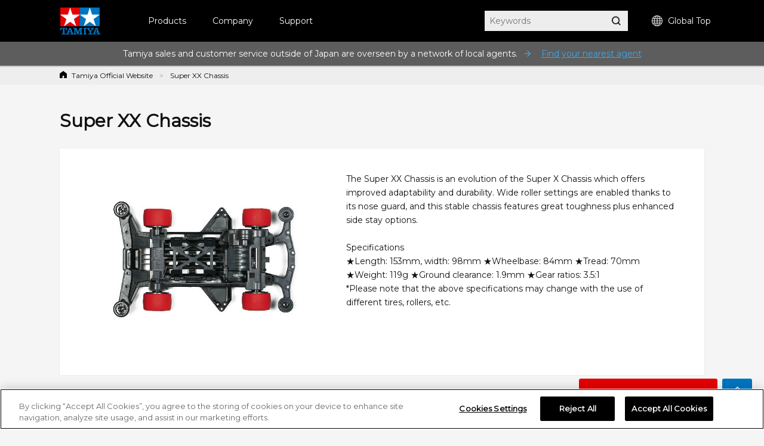

--- FILE ---
content_type: text/html; charset=shift_jis
request_url: https://tamiya.com/english/products/product_info_ex.html?genre_item=e_mini4wd_chassis_superXX
body_size: 128572
content:
<!DOCTYPE html PUBLIC "-//W3C//DTD XHTML 1.0 Transitional//EN" "http://www.w3.org/TR/xhtml1/DTD/xhtml1-transitional.dtd">

<html xmlns="http://www.w3.org/1999/xhtml" xml:lang="ja" lang="ja" >


<head>

<!-- Google Tag Manager -->
<script>(function(w,d,s,l,i){w[l]=w[l]||[];w[l].push({'gtm.start':
new Date().getTime(),event:'gtm.js'});var f=d.getElementsByTagName(s)[0],
j=d.createElement(s),dl=l!='dataLayer'?'&l='+l:'';j.async=true;j.src=
'https://www.googletagmanager.com/gtm.js?id='+i+dl;f.parentNode.insertBefore(j,f);
})(window,document,'script','dataLayer','GTM-K4HC5X5');</script>
<!-- End Google Tag Manager -->

<!-- tamiya.com に対する OneTrust Cookie 同意通知の始点 -->
<script src="
https://cdn-au.onetrust.com/scripttemplates/otSDKStub.js"
  type="text/javascript" charset="UTF-8" data-domain-script="ce17c7b3-9a7a-4763-9510-60327bb25d56" ></script>
<script type="text/javascript">
function OptanonWrapper() { }
</script>
<!-- tamiya.com に対する OneTrust Cookie 同意通知の終点 -->
<!--Cookie非表示--><style media="screen">div#ot-sdk-btn-floating { display: none !important; }</style>
<!--Onetrust Cookieホバーアイコン非表示--><style media="screen">div#ot-sdk-btn-floating { display: none !important; }<!--別の選択肢  div#ot-sdk-btn-floating { display: none !important; }--></style>

<meta http-equiv="Content-Type" content="text/html; charset=Shift_JIS">
<title>Super XX Chassis</title>
<meta name="description" content="">
<meta name="keywords" content="">
<!-- css -->
<meta http-equiv="content-style-type" content="text/css">
<link rel="stylesheet" type="text/css" href="/cms/css/style.css?20240123" />
<link rel="stylesheet" type="text/css" href="/cms/css/swiper.css?20240123" />
<link rel="stylesheet" type="text/css" href="/cms/css/magnific-popup.css?20240123">
<link rel="stylesheet" type="text/css" href="/cms/css/etc.css?20240202" />
<link rel="stylesheet" type="text/css" href="/cms/css/style_en.css?20240123" />
<link rel="stylesheet" type="text/css" href="/cms/css/cookie_policy.css?20240123" />
<link href="https://fonts.googleapis.com/css?family=Montserrat" rel="stylesheet">
<link rel="stylesheet" href="https://fonts.googleapis.com/css2?family=Material+Symbols+Outlined:opsz,wght,FILL,GRAD@48,400,0,0" />
<style>
body {
    font-family: Montserrat;
}
</style>

<!-- JS -->
<meta http-equiv="content-script-type" content="text/javascript">
<script type="text/javascript" language="JavaScript" src="/cms/js/jquery.js?20240123"></script>
<script type="text/javascript" language="JavaScript" src="/cms/js/swiper.js?20240123"></script>
<script type="text/javascript" language="JavaScript" src="/cms/js/jquery_magnific-popup_min.js?20240123"></script>
<script type="text/javascript" language="JavaScript" src="/cms/js/script.js?20240123"></script>
<!--script type="text/javascript" language="JavaScript" src="/cms/js/script_en.js?20240123"></script-->

<link rel="apple-touch-icon" sizes="57x57" href="//d7z22c0gz59ng.cloudfront.net/cms/favicon/apple-icon-57x57.png"> 
<link rel="apple-touch-icon" sizes="60x60" href="//d7z22c0gz59ng.cloudfront.net/cms/favicon/apple-icon-60x60.png"> 
<link rel="apple-touch-icon" sizes="72x72" href="//d7z22c0gz59ng.cloudfront.net/cms/favicon/apple-icon-72x72.png"> 
<link rel="apple-touch-icon" sizes="76x76" href="//d7z22c0gz59ng.cloudfront.net/cms/favicon/apple-icon-76x76.png"> 
<link rel="apple-touch-icon" sizes="114x114" href="//d7z22c0gz59ng.cloudfront.net/cms/favicon/apple-icon-114x114.png"> 
<link rel="apple-touch-icon" sizes="120x120" href="//d7z22c0gz59ng.cloudfront.net/cms/favicon/apple-icon-120x120.png"> 
<link rel="apple-touch-icon" sizes="144x144" href="//d7z22c0gz59ng.cloudfront.net/cms/favicon/apple-icon-144x144.png"> 
<link rel="apple-touch-icon" sizes="152x152" href="//d7z22c0gz59ng.cloudfront.net/cms/favicon/apple-icon-152x152.png"> 
<link rel="apple-touch-icon" sizes="180x180" href="//d7z22c0gz59ng.cloudfront.net/cms/favicon/apple-icon-180x180.png"> 
<link rel="icon" type="image/png" sizes="192x192"  href="//d7z22c0gz59ng.cloudfront.net/cms/favicon/android-icon-192x192.png"> 
<link rel="icon" type="image/png" sizes="32x32" href="//d7z22c0gz59ng.cloudfront.net/cms/favicon/favicon-32x32.png"> 
<link rel="icon" type="image/png" sizes="96x96" href="//d7z22c0gz59ng.cloudfront.net/cms/favicon/favicon-96x96.png"> 
<link rel="icon" type="image/png" sizes="16x16" href="//d7z22c0gz59ng.cloudfront.net/cms/favicon/favicon-16x16.png"> 
<link rel="manifest" href="https://www.tamiya.com/cms/favicon/manifest.json"> 
<meta name="msapplication-TileColor" content="#ffffff"> 
<meta name="msapplication-TileImage" content="//d7z22c0gz59ng.cloudfront.net/cms/favicon/ms-icon-144x144.png"> 
<meta name="theme-color" content="#ffffff"> 

<!--[if lt IE 9]>
<script src="http://html5shiv.googlecode.com/svn/trunk/html5.js?20240123"></script>
<![endif]-->
<link rel="SHORTCUT ICON" href="/favicon.ico">
<!--====Youtube pop-up=====-->
<script>
jQuery(function (){
    jQuery('.popup-youtube').magnificPopup({
        type: 'iframe',
        mainClass: 'mfp-fade',
        removalDelay: 150,
        preloader: false,
        fixedContentPos: false
    });
});
</script>
<!--====Youtube pop-up=====-->

<!--====OGP=====-->
<meta property="fb:app_id" content="311720429612520" />
<!--====OGP=====-->



</head>

<body>
<!-- Google Tag Manager (noscript) -->
<noscript><iframe src="
https://www.googletagmanager.com/ns.html?id=GTM-K4HC5X5"
height="0" width="0" style="display:none;visibility:hidden"></iframe></noscript>
<!-- End Google Tag Manager (noscript) -->



<!-- HEADER -->
<div id="header_wrap">

<!--HEADER--><header id="header_wrap" class="-english is-type02"><div class="forcms_block"><div id="header">
<h1><a class="logo_" href="/english/index.html"><img alt="Tamiya, Inc. Homepage" class="not_" src="/cms/images/english/pc/header/sitelogo.png"></a></h1>
<div id="g-nav" class="is-type02"><div class="inner_"><ul class="navList">
<li id="h_product"><a herf="/english/products/archive.htm">Products</a>
<div class="subnavi_ js-sub-nav">
<div class="g-nav-body_"><!-- level01 -->
<div class="g-nav-list-wrap -level01">
<ul class="g-nav-list -level01">
<li class="g-nav-item -level01"><a class="itemLink icon-arrow"  href="/english/scale/index.htm">Static Models</a></li><!--/english/scale/index.htm-->
<li class="g-nav-item -level01"><a class="itemLink icon-arrow" href="/english/rc/rc.htm">R/C Models</a></li><!--/english/rc/rc.htm-->
<li class="g-nav-item -level01"><a class="itemLink icon-arrow"  href="/english/mini4wd/m4item/m4item.htm">Mini 4WD</a></li><!--/english/mini4wd/m4item/m4item.htm-->
<li class="g-nav-item -level01"><a class="itemLink icon-arrow"  href="/english/kousaku/k_item/robocon.htm">Construction &amp; Craft</a></li><!--/english/kousaku/k_item/robocon.htm-->
<li class="g-nav-item -level01"><a class="itemLink icon-arrow"  href="/english/tools/index.html">Tools &amp; Paints</a></li>
<li class="g-nav-item -level01"><a class="itemLink icon-arrow"  href="/english/goods_publications/index.htm">Original Goods</a></li><!--/english/books/index.htm-->
<li class="g-nav-item -level01"><a class="itemLink icon-arrow"  href="/english/products/list.html?genre_item=e_70">Decoration</a></li><!--/english/deco/index.htm-->
<li class="g-nav-item -level01"><a class="itemLink"  href="/english/books/index.htm">Publications</a></li>
<li class="g-nav-item -level01"><a class="itemLink"  href="/english/products/archive.htm">All categories</a></li>
</ul>
</div>
<!-- //level01 -->
<!-- level02 -->
<div class="g-nav-list-wrap -level02"><!-- Static Models grp-->
<ul class="g-nav-list -level02">
<li class="g-nav-item -level02"><a class="itemLink icon-arrow"  href="/english/products/list.html?genre_item=e_1010">Topics &amp; Information</a></li>
<li class="g-nav-item -level02"><a class="itemLink icon-arrow"  href="/english/products/list.html?genre_item=e_1010">Car Models</a></li>
<li class="g-nav-item -level02"><a class="itemLink icon-arrow"  href="/english/products/list.html?genre_item=e_1020">Motorcycle Models</a></li>
<li class="g-nav-item -level02"><a class="itemLink icon-arrow"  href="/english/products/list.html?genre_item=e_1030">Military Models</a></li>
<li class="g-nav-item -level02"><a class="itemLink icon-arrow"  href="/english/products/list.html?genre_item=e_1040">Aircraft Models</a></li>
<li class="g-nav-item -level02"><a class="itemLink icon-arrow"  href="/english/products/list.html?genre_item=e_1050">Ship Models</a></li>
<li class="g-nav-item -level02"><a class="itemLink icon-arrow"  href="/english/products/list.html?genre_item=e_1060">Dinosaur Models</a></li>
<!--<li class="g-nav-item -level02"><a class="itemLink"  href="/english/products/list.html?genre_item=e_1075">Parts Panel Collection</a></li>-->
<!--<li class="g-nav-item -level02"><a class="itemLink is-long-txt"  href="/english/products/list.html?genre_item=e_1076">Limited Edition Static Model Products</a></li>-->
<!--<li class="g-nav-item -level02"><a class="itemLink"  href="/english/products/list.html?genre_item=e_1077">Tamiya Italeri Series</a></li>-->
<!--<li class="g-nav-item -level02"><a class="itemLink is-long-txt"  href="/english/products/list.html?genre_item=e_1078">Special Edition Static Model Products</a></li>-->
</ul>
<!-- R/C Models -->
<ul class="g-nav-list -level02">
<li class="g-nav-item -level02"><a class="itemLink icon-arrow"  href="/english/rc/rc.htm">Topics &amp; Information</a></li>
<li class="g-nav-item -level02"><a class="itemLink icon-arrow"  href="/english/products/list.html?genre_item=e_2010">Electric R/C Cars</a></li>
<li class="g-nav-item -level02"><a class="itemLink icon-arrow"  href="/english/products/list.html?genre_item=e_2020">R/C Tractor Trucks</a></li>
<li class="g-nav-item -level02"><a class="itemLink icon-arrow"  href="/english/products/list.html?genre_item=e_2020">R/C Tanks</a></li>
<li class="g-nav-item -level02"><a class="itemLink icon-arrow"  href="/english/products/list.html?genre_item=e_2030">R/C Parts</a></li>
<li class="g-nav-item -level02"><a class="itemLink icon-arrow"  href="/english/products/list.html?genre_item=e_2040">R/C Equipment</a></li>
<li class="g-nav-item -level02"><a class="itemLink icon-arrow"  href="/english/products/list.html?genre_item=e_2050">Glow-Engine R/C Cars</a></li>
<li class="g-nav-item -level02"><a class="itemLink icon-arrow"  href="/english/products/list.html?genre_item=e_2060">TRF Series</a>
</li>
</ul>
<!-- Mini 4WD -->
<ul class="g-nav-list -level02">
<li class="g-nav-item -level02"><a class="itemLink icon-arrow"  href="">Topics &amp; Information</a></li><!--/english/mini4wd/m4item/m4item.htm-->
<li class="g-nav-item -level02"><a class="itemLink icon-arrow"  href="/english/products/list.html?genre_item=e_3010">Mini 4WD Kits</a></li>
<li class="g-nav-item -level02"><a class="itemLink icon-arrow"  href="/english/products/list.html?genre_item=e_3030">Mini 4WD Parts</a></li>
<li class="g-nav-item -level02"><a class="itemLink"  href="/english/products/list.html?genre_item=e_3020">Mini 4WD Batteries</a></li>
<li class="g-nav-item -level02"><a class="itemLink"  href="/english/products/list.html?genre_item=e_3040">Mini 4WD Circuits</a></li>
<!--<li class="g-nav-item -level02"><a class="itemLink"  href="/english/products/list.html?genre_item=e_3050">Mini 4WD Station Limited Edition Products</a></li>-->
</ul>
<!-- Construction & Craft -->
<ul class="g-nav-list -level02">
<li class="g-nav-item -level02"><a class="itemLink icon-arrow"  href="/english/kousaku/k_item/robocon.htm">Topics &amp; Information</a></li>
<li class="g-nav-item -level02"><a class="itemLink icon-arrow"  href="/english/products/list.html?genre_item=e_4010">Educational Construction Series</a></li>
<li class="g-nav-item -level02"><a class="itemLink"  href="/english/products/list.html?genre_item=e_4020">Technicraft Series</a></li>
<li class="g-nav-item -level02"><a class="itemLink"  href="/english/products/list.html?genre_item=e_4030">Elecraft Series</a></li>
<li class="g-nav-item -level02"><a class="itemLink icon-arrow"  href="/english/products/list.html?genre_item=e_4040">Robotics</a></li>
<li class="g-nav-item -level02"><a class="itemLink icon-arrow"  href="/english/products/list.html?genre_item=e_4050">Solar Construction</a></li>
<li class="g-nav-item -level02"><a class="itemLink icon-arrow"  href="/english/products/list.html?genre_item=e_4060">Microcomputer Construction</a></li>
</ul>
<!-- Tools & Paints -->
<ul class="g-nav-list -level02">
<li class="g-nav-item -level02"><a class="itemLink icon-arrow"  href="/english/books/index.htm">Topics &amp; Information</a></li>
<li class="g-nav-item -level02"><a class="itemLink icon-arrow"  href="/english/products/list.html?genre_item=e_5010">Finishing Materials</a></li>
<li class="g-nav-item -level02"><a class="itemLink icon-arrow"  href="/english/products/list.html?genre_item=e_5020">Tamiya Craft Tools</a></li>
<li class="g-nav-item -level02"><a class="itemLink icon-arrow"  href="/english/products/list.html?genre_item=e_5030">Tamiya Airbrush System</a></li>
<li class="g-nav-item -level02"><a class="itemLink icon-arrow"  href="/english/products/list.html?genre_item=e_5040">Paints</a></li>
<li class="g-nav-item -level02"><a class="itemLink"  href="/english/products/list.html?genre_item=e_5050">Display Goods</a></li>
</ul>
<!-- Original Goods -->
<ul class="g-nav-list -level02">
<li class="g-nav-item -level02"><a class="itemLink icon-arrow"  href="/english/books/index.htm">Topics &amp; Information</a></li>
<li class="g-nav-item -level02"><a class="itemLink icon-arrow"  href="/english/products/list.html?genre_item=e_6010">Tamiya Original Goods</a></li>
<li class="g-nav-item -level02"><a class="itemLink icon-arrow"  href="/english/products/list.html?genre_item=e_6020">Collaboration Products</a></li>
</ul>
<!-- Decoration -->
<ul class="g-nav-list -level02">
<li class="g-nav-item -level02"><a class="itemLink icon-arrow"  href="/english/products/list.html?genre_item=e_70">Topics &amp; Information</a></li><!--  /english/books/index.htm-->
<li class="g-nav-item -level02"><a class="itemLink"  href="/english/products/list.html?genre_item=e_7010">Tamiya Decoration Series (Materials)</a></li>
<li class="g-nav-item -level02"><a class="itemLink"  href="/english/products/list.html?genre_item=e_7020">Tamiya Decoration Series (Coloring)</a></li>
<li class="g-nav-item -level02"><a class="itemLink"  href="/english/products/list.html?genre_item=e_7030">Tamiya Decoration Series (Decoration)</a></li>
<li class="g-nav-item -level02"><a class="itemLink"  href="/english/products/list.html?genre_item=e_7040">Tamiya Decoration Series (Utensils)</a></li>
<li class="g-nav-item -level02"><a class="itemLink"  href="/english/products/list.html?genre_item=e_7050">Tamiya Decoration Series (Tools, etc.)</a></li>
<li class="g-nav-item -level02"><a class="itemLink"  href="/english/products/list.html?genre_item=e_7060">Tamiya Decoration Series (Useful Items)</a></li>
</ul>
<!-- Publications -->
<!--<ul class="g-nav-list -level02">-->
<!--<li class="g-nav-item -level02"><a class="itemLink icon-arrow"  href="/english/books/index.htm">Topics &amp; Information</a></li>-->
<!--<li class="g-nav-item -level02"><a class="itemLink icon-arrow"  href="/english/products/list.html?genre_item=e_8010">Periodicals</a></li>-->
<!--<li class="g-nav-item -level02"><a class="itemLink"  href="/english/products/list.html?genre_item=e_8020">Tamiya Catalog</a></li>-->
<!--<li class="g-nav-item -level02"><a class="itemLink"  href="/english/books/index.htm">Tamiya Catalog</a></li>-->
<!--<li class="g-nav-item -level02"><a class="itemLink"  href="/english/products/list.html?genre_item=e_8030">References</a></li>-->
<!--<li class="g-nav-item -level02"><a class="itemLink"  href="/english/products/list.html?genre_item=e_8040">Guides</a></li>-->
<!--<li class="g-nav-item -level02"><a class="itemLink"  href="/english/products/list.html?genre_item=e_8050">Shunsaku Tamiya(links)</a></li>-->
<!--<li class="g-nav-item -level02"><a class="itemLink"  href="/english/products/list.html?genre_item=e_8060">Mooks</a></li>-->
<!--<li class="g-nav-item -level02"><a class="itemLink"  href="/english/products/list.html?genre_item=e_8070">Related Publications</a></li>-->
<!--</ul>-->
</div>
<!-- //level02 -->
<!-- level03 -->
<div class="g-nav-list-wrap -level03"><!-- Static Models -->
<ul class="g-nav-list -level03">
<!-- Static Models TOP -->
<li class="g-nav-item -level03">
<ul class="subList">
<li class="subItem"><a class="itemLink"  href="/english/scale/index.htm">Static Models TOP PAGE</a></li>
<li class="subItem"><a class="itemLink"  href="/english/newitems/list.html?current=undefined&genre_item=category,undefined&sortkey=sort_rd">New Releases</a></li>
<!--<li class="subItem"><a class="itemLink"  href="/english/products/list.html?genre_item=e_101020">Modeling Guide</a></li>-->
<!--<li class="subItem"><a class="itemLink"  href="/english/products/list.html?genre_item=e_101030">Download</a></li>-->
</ul>
</li>
<!-- Car Models -->
<li class="g-nav-item -level03">
<ul class="subList">
<li class="subItem"><a class="itemLink"  href="/english/products/list.html?genre_item=e_101010">1/12 Big Scale Racing Car Series</a></li>
<!--<li class="subItem"><a class="itemLink"  href="/english/products/list.html?genre_item=e_101020">1/12 Collector's Club Special</a></li>-->
<!--<li class="subItem"><a class="itemLink"  href="/english/products/list.html?genre_item=e_101021">1/12 Master's Coachwork Series</a></li>-->
<!--<li class="subItem"><a class="itemLink"  href="/english/products/list.html?genre_item=e_101025">1/18 Challenger Series</a></li>-->
<li class="subItem"><a class="itemLink"  href="/english/products/list.html?genre_item=e_101030">1/20 Grand Prix Collection</a></li>
<!--<li class="subItem"><a class="itemLink"  href="/english/products/list.html?genre_item=e_101040">Masterwork Collection (1/20 Scale)</a></li>-->
<li class="subItem"><a class="itemLink"  href="/english/products/list.html?genre_item=e_101050">1/24 Sports Car Series</a></li>
<li class="subItem"><a class="itemLink"  href="/english/products/list.html?genre_item=e_101070">1/24 Masterwork Collection</a></li>
<li class="subItem"><a class="itemLink"  href="/english/products/list.html?genre_item=e_101060">Detail-Up Parts Series (Cars)</a></li>
<!--<li class="subItem"><a class="itemLink"  href="/english/products/list.html?genre_item=e_101080">1/64 Collector's Club</a></li>-->
</ul>
</li>
<!-- Motorcycle Models -->
<li class="g-nav-item -level03">
<ul class="subList">
<li class="subItem"><a class="itemLink"  href="/english/products/list.html?genre_item=e_102010">1/6 Big Scale Motorcycle Series</a></li>
<li class="subItem"><a class="itemLink"  href="/english/products/list.html?genre_item=e_102020">1/6 Collector&#39;s Club Special</a></li>
<li class="subItem"><a class="itemLink"  href="/english/products/list.html?genre_item=e_102030">1/12 Motorcycle Series</a></li>
<li class="subItem"><a class="itemLink"  href="/english/products/list.html?genre_item=e_102040">1/12 Masterwork Collection</a></li>
<li class="subItem"><a class="itemLink"  href="/english/products/list.html?genre_item=e_102060">1/24 Collector&#39;s Club</a></li>
<li class="subItem"><a class="itemLink"  href="/english/products/list.html?genre_item=e_102050">Detail-Up Parts Series (Motorcycles)</a></li>
</ul>
</li>
<!-- Military Models -->
<li class="g-nav-item -level03">
<ul class="subList">
<li class="subItem"><a class="itemLink"  href="/english/products/list.html?genre_item=e_103010">1/35 Scale Motorized Tank Series</a></li>
<li class="subItem"><a class="itemLink"  href="/english/products/list.html?genre_item=e_103020">1/35 Military Miniature Series</a>
</li>
<li class="subItem"><a class="itemLink"  href="/english/products/list.html?genre_item=e_103025">1/35 Figure Collection</a></li>
<li class="subItem"><a class="itemLink"  href="/english/products/list.html?genre_item=e_103030">1/35 Masterwork Collection</a></li><!-- (1/35 Scale)-->
<li class="subItem"><a class="itemLink"  href="/english/products/list.html?genre_item=e_103040">1/48 Military Miniature Series</a></li>
<li class="subItem"><a class="itemLink"  href="/english/products/list.html?genre_item=e_103045">1/48 Military Miniature Collection</a></li>
<!--<li class="subItem"><a class="itemLink"  href="/english/products/list.html?genre_item=e_103050">1/48 Masterwork Collection</a></li>--><!--  (1/48 Scale)-->
<!--<li class="subItem"><a class="itemLink"  href="/english/products/list.html?genre_item=e_103060">Military Collection</a></li>-->
<!--<li class="subItem"><a class="itemLink"  href="/english/products/list.html?genre_item=e_103080">1/48 Advancing Mini Tank Series</a></li>-->
<!--<li class="subItem"><a class="itemLink"  href="/english/products/list.html?genre_item=e_103090">1/25 Display Tank Series</a></li>-->
<li class="subItem"><a class="itemLink"  href="/english/products/list.html?genre_item=e_1030A0">1/16 Big Tank Series</a></li>
<li class="subItem"><a class="itemLink"  href="/english/products/list.html?genre_item=e_1030B0">1/16 World Figure Series</a></li>
<li class="subItem"><a class="itemLink"  href="/english/products/list.html?genre_item=e_103070">Detail-Up Parts Series (Military Models)</a></li>
</ul>
</li>
<!-- Aircraft Model -->
<li class="g-nav-item -level03">
<ul class="subList">
<li class="subItem"><a class="itemLink"  href="/english/products/list.html?genre_item=e_104010">1/32 Aircraft Series</a></li>
<li class="subItem"><a class="itemLink"  href="/english/products/list.html?genre_item=e_104020">1/32 Masterwork Collection</a></li><!-- (1/32 Scale)-->
<li class="subItem"><a class="itemLink"  href="/english/products/list.html?genre_item=e_104030">1/48 Aircraft Series</a></li>
<!--<li class="subItem"><a class="itemLink"  href="/english/products/list.html?genre_item=e_104035">1/48 Propeller Action Series</a></li>-->
<li class="subItem"><a class="itemLink"  href="/english/products/list.html?genre_item=e_104040">1/48 Masterwork Collection</a></li><!--  (1/48 Scale)-->
<li class="subItem"><a class="itemLink"  href="/english/products/list.html?genre_item=e_104080">1/72 War Bird Collection</a></li>
<li class="subItem"><a class="itemLink"  href="/english/products/list.html?genre_item=e_104050">1/100 Combat Plane Series</a></li>
<!--<li class="subItem"><a class="itemLink"  href="/english/products/list.html?genre_item=e_104060">1/100 Aircraft Series</a></li>-->
<li class="subItem"><a class="itemLink"  href="/english/products/list.html?genre_item=e_104070">1/100 Space Shuttle Orbiter Series</a></li>
<li class="subItem"><a class="itemLink"  href="/english/products/list.html?genre_item=e_104090">Airplane Collection</a></li>
<li class="subItem"><a class="itemLink"  href="/english/products/list.html?genre_item=e_1040A0">Detail-Up Parts Series (Aircraft)</a></li>
</ul>
</li>
<!-- Ship Models -->
<li class="g-nav-item -level03">
<ul class="subList">
<li class="subItem"><a class="itemLink"  href="/english/products/list.html?genre_item=e_105010">1/350 Ship Series</a></li>
<li class="subItem"><a class="itemLink"  href="/english/products/list.html?genre_item=e_105030">1/700 Water Line Series</a></li>
<li class="subItem"><a class="itemLink"  href="/english/tag/taglist.html?genre_item=e_jmsdf">&emsp;J.M.S.D.F.</a></li>
<li class="subItem"><a class="itemLink"  href="/english/tag/taglist.html?genre_item=e_battleship">&emsp;Battleships & Carriers</a></li>
<li class="subItem"><a class="itemLink"  href="/english/tag/taglist.html?genre_item=e_cruiser">&emsp;Cruisers</a></li>
<li class="subItem"><a class="itemLink"  href="/english/tag/taglist.html?genre_item=e_destroyer">&emsp;Destroyers & Submarines</a></li>
<li class="subItem"><a class="itemLink"  href="/english/tag/taglist.html?genre_item=e_foreign">&emsp;Foreign Navies</a></li>
<li class="subItem"><a class="itemLink"  href="/english/tag/taglist.html?genre_item=e_accessories">&emsp;Accessories</a></li>
<li class="subItem"><a class="itemLink"  href="/english/products/list.html?genre_item=e_105040">Detail-Up Parts Series (Ships)</a></li>
</ul>
</li>
<!-- Dinosaur Models -->
<li class="g-nav-item -level03">
<ul class="subList">
<li class="subItem"><a class="itemLink"  href="/english/products/list.html?genre_item=e_106010">1/35 Dinosaur Diorama Series</a></li>
<li class="subItem"><a class="itemLink"  href="/english/products/list.html?genre_item=e_106020">1/35 Prehistoric World Series</a></li>
</ul>
</li>
<!-- Parts Panel Collection -->
<li class="g-nav-item -level03"></li>
<!-- Limited Edition Static Model Products -->
<li class="g-nav-item -level03"></li>
<!-- Tamiya Italeri Series -->
<li class="g-nav-item -level03"></li>
<!-- Special Edition Static Model Products -->
<li class="g-nav-item -level03"></li>
</ul>
<!-- R/C Models -->
<ul class="g-nav-list -level03">
<!-- R/C Models TOP -->
<li class="g-nav-item -level03">
  <ul class="subList">
  <li class="subItem"><a class="itemLink"  href="/english/rc/rc.htm">R/C Models TOP PAGE</a></li>
  <li class="subItem"><a class="itemLink"  href="/english/newitems/list.html?current=undefined&genre_item=category,undefined&sortkey=sort_rd">New Releases</a></li>
  <!--<li class="subItem"><a class="itemLink"  href="/english/rc/catalogs/index.htm">R/C Model Chassis List</a></li>-->
  <li class="subItem"><a class="itemLink"  href="/english/rc/catalogs/index.htm">R/C Chassis & Compatible Parts Catalogs</a></li>
  <li class="subItem"><a class="itemLink"  href="/english/rc/manuals.htm">R/C Manual Download</a></li>
  </ul>
  </li>
<!-- Electric R/C Cars -->
<li class="g-nav-item -level03">
<ul class="subList">
<li class="subItem"><a class="itemLink" href="/english/products/list.html?genre_item=e_201010">Electric R/C Car Series</a></li>
<li class="subItem"><a class="itemLink" href="/english/tag/taglist.html?genre_item=e_rc_revival">&emsp;Re-issue R/C Cars</a></li>
<li class="subItem"><a class="itemLink" href="/english/tag/taglist.html?genre_item=e_rc_epon">&emsp;On-Road Electric R/C Cars</a></li>
<li class="subItem"><a class="itemLink" href="/english/tag/taglist.html?genre_item=e_rc_epoff">&emsp;Off-Road Electric R/C Cars</a></li>
<li class="subItem"><a class="itemLink" href="/english/tag/taglist.html?genre_item=e_rc_comical">&emsp;Comical R/C Cars</a></li>
<li class="subItem"><a class="itemLink" href="/english/tag/taglist.html?genre_item=e_rc_real">&emsp;Super-Realistic R/C Cars</a></li>
<li class="subItem"><a class="itemLink" href="/english/tag/taglist.html?genre_item=e_rc_formula">&emsp;R/C Formula Cars</a></li>
<li class="subItem"><a class="itemLink" href="/english/tag/taglist.html?genre_item=e_rc_touring">&emsp;R/C Touring Cars</a></li>
<li class="subItem"><a class="itemLink" href="/english/tag/taglist.html?genre_item=e_rc_drift">&emsp;R/C Drift Cars</a></li>
<li class="subItem"><a class="itemLink" href="/english/tag/taglist.html?genre_item=e_rc_m">&emsp;Compact R/C Cars (M-Chassis)</a></li>
<li class="subItem"><a class="itemLink" href="/english/tag/taglist.html?genre_item=e_rc_cc">&emsp;R/C Rally /<br>&emsp;Cross Country / Truck Cars</a></li>
<li class="subItem"><a class="itemLink" href="/english/tag/taglist.html?genre_item=e_rc_buggy">&emsp;R/C Buggies</a></li>
<li class="subItem"><a class="itemLink" href="/english/tag/taglist.html?genre_item=e_rc_bigtire">&emsp;R/C Big Tire Cars</a></li>
<li class="subItem"><a class="itemLink" href="/english/tag/taglist.html?genre_item=e_rc_cr">&emsp;R/C Rock Crawlers</a></li>
<!--<li class="subItem"><a class="itemLink" href="/english/products/list.html?genre_item=e_201011">Electric R/C CarSeries (Little Gear)</a></li>-->
<li class="subItem"><a class="itemLink" href="/english/products/list.html?genre_item=e_201020">Special Edition R/CModels</a></li>
<!--<li class="subItem"><a class="itemLink" href="/english/products/list.html?genre_item=e_201021">Limited Edition R/CProducts</a></li>-->
<!--<li class="subItem"><a class="itemLink" href="/english/products/list.html?genre_item=e_201022">Electric R/C CarSeries (Full Set)</a></li>-->
<!--<li class="subItem"><a class="itemLink" href="/english/products/list.html?genre_item=e_201030">XB (Expert Built R/C Car) Series</a></li>-->
<li class="subItem"><a class="itemLink" href="/english/products/list.html?genre_item=e_201031">Semi Assembled Series</a></li>
<li class="subItem"><a class="itemLink" href="/english/products/list.html?genre_item=e_201040">TamTech-Gear (Assembly Kits)</a></li>
<!--<li class="subItem"><a class="itemLink" href="/english/products/list.html?genre_item=e_201050">TamTech-Gear (GB-01S Chassis)</a></li>-->
<li class="subItem"><a class="itemLink" href="/english/products/list.html?genre_item=e_201060">Star-Unit Series</a></li>
</ul>
</li>
<!-- R/C Tractor Truck -->
<li class="g-nav-item -level03">
<ul class="subList">
<li class="subItem"><a class="itemLink"  href="/english/products/list.html?genre_item=e_201070">1/14 R/C Tractor Truck Series</a></li>
<li class="subItem"><a class="itemLink"  href="/english/products/list.html?genre_item=e_201080">1/14 R/C Tractor Trucks<br>(Finished Models)</a></li>
<li class="subItem"><a class="itemLink"  href="/english/products/list.html?genre_item=e_203070">R/C Tractor Truck Option &amp; Spare Parts</a></li>
</ul>
</li>
<!-- R/C Tanks -->
<li class="g-nav-item -level03">
<ul class="subList">
<li class="subItem"><a class="itemLink"  href="/english/products/list.html?genre_item=e_202010">1/16 R/C Tank Series</a></li>
<li class="subItem"><a class="itemLink"  href="/english/products/list.html?genre_item=e_202020">1/16 R/C Tanks (Finished Models)</a></li>
<li class="subItem"><a class="itemLink"  href="/english/products/list.html?genre_item=e_202025">1/25 R/C Tank Series</a></li>
<li class="subItem"><a class="itemLink"  href="/english/products/list.html?genre_item=e_202030">1/35 R/C Tank Series</a></li>
</ul>
</li>
<!-- R/C Parts -->
<li class="g-nav-item -level03">
<ul class="subList">
<li class="subItem"><a class="itemLink"  href="/english/rc/chassis_catalog.htm">R/C Chassis Parts Search</a></li>
<li class="subItem"><a class="itemLink"  href="/english/products/list.html?genre_item=e_203020">Hop-Up Options</a></li>
<li class="subItem"><a class="itemLink"  href="/english/products/list.html?genre_item=e_203010">R/C Spare Parts</a></li>
<li class="subItem"><a class="itemLink"  href="/english/products/list.html?genre_item=e_203030">TamTech-Gear Spare Parts</a></li>
<li class="subItem"><a class="itemLink"  href="/english/products/list.html?genre_item=e_203040">TamTech-Gear Option Parts</a></li>
<li class="subItem"><a class="itemLink"  href="/english/products/list.html?genre_item=e_203050">Special Edition R/C Parts</a></li>
<!--<li class="subItem"><a class="itemLink"  href="/english/products/list.html?genre_item=e_203055">Limited Edition R/C Parts</a></li>-->
<li class="subItem"><a class="itemLink"  href="/english/products/list.html?genre_item=e_203060">AO Parts (R/C)</a></li>
<li class="subItem"><a class="itemLink"  href="/english/products/list.html?genre_item=e_203070">R/C Tractor Truck Option &amp; Spare Parts</a></li>
</ul>
</li>
<!-- R/C Equipment -->
<li class="g-nav-item -level03">
<ul class="subList">
<li class="subItem"><a class="itemLink"  href="/english/products/list.html?genre_item=e_204010">Tamiya R/C Systems</a></li>
<li class="subItem"><a class="itemLink"  href="/english/products/list.html?genre_item=e_204020">Batteries &amp; Chargers</a></li>
</ul>
</li>
<!-- Glow-Engine R/C Cars -->
<li class="g-nav-item -level03">
<ul class="subList">
<!--<li class="subItem"><a class="itemLink"  href="/english/products/list.html?genre_item=e_205005">Expert Built Glow-Engine Car Series</a></li>-->
<li class="subItem"><a class="itemLink"  href="/english/products/list.html?genre_item=e_205010">Glow-Engine R/C Car Series</a></li>
<li class="subItem"><a class="itemLink"  href="/english/products/list.html?genre_item=e_205020">Glow-Engine R/C Car Parts</a></li>
</ul>
</li>
<!-- TRF (Tamiya Racing Factory) Series -->
<li class="g-nav-item -level03">
<ul class="subList">
<!--<li class="subItem"><a class="itemLink"  href="/english/products/list.html?genre_item=e_206010">TRF (Tamiya Racing Factory) Series (Chassis)</a></li>-->
<li class="subItem"><a class="itemLink"  href="/english/products/list.html?genre_item=e_206020">TRF (Tamiya Racing Factory) Series (Parts)</a></li>
<li class="subItem"><a class="itemLink"  href="/english/products/list.html?genre_item=e_206030">TRF (Tamiya Racing Factory) Series (Tools)</a></li>
</ul>
</li>
</ul>
<!-- Mini 4WD -->
<ul class="g-nav-list -level03">
<!-- Mini 4WD TOP -->
<li class="g-nav-item -level03">
  <ul class="subList">
  <li class="subItem"><a class="itemLink"  href="/english/mini4wd/m4item/m4item.htm">Mini 4WD TOP PAGE</a></li>
  <li class="subItem"><a class="itemLink"  href="/english/newitems/list.html?current=undefined&genre_item=category,undefined&sortkey=sort_rd">New Releases</a></li>
  <li class="subItem"><a class="itemLink" href="/english/mini4wd/setupguide/setupguide.htm">Mini 4WD Setup Guide</a></li>
  <li class="subItem"><a class="itemLink"  href="/english/cms/mini4wd_chassis_select.html">Mini 4WD Chassis & Compatible Parts Catalogs</a></li>
  <li class="subItem"><a class="itemLink"  href="/cms/english/mini4wd/pdf/gr_table.pdf">Gear Ratios Matching List (PDF)</a></li>
  <li class="subItem"><a class="itemLink" href="/english/mini4wd/regulation.htm">Official Mini 4WD Race Regulations</a></li>
  <!--<li class="subItem"><a class="itemLink"  href="/english/products/list.html?genre_item=e_101030">Download</a></li>-->
  </ul>
  </li>
<!-- Mini 4WD Kits -->
<li class="g-nav-item -level03">
<ul class="subList">
<li class="subItem"><a class="itemLink"  href="/english/products/list.html?genre_item=e_301030">Racing Mini 4WD Series</a></li>
<!--<li class="subItem"><a class="itemLink"  href="/english/products/list.html?genre_item=e_301031">Racing Mini 4WD Special Series</a></li>-->
<li class="subItem"><a class="itemLink"  href="/english/products/list.html?genre_item=e_301040">Fully Cowled Mini 4WD Series</a></li>
<!--<li class="subItem"><a class="itemLink"  href="/english/products/list.html?genre_item=e_301050">Aero Mini 4WD Series</a></li>-->
<!--<li class="subItem"><a class="itemLink"  href="/english/products/list.html?genre_item=e_301051">Laser Mini 4WD Series</a></li>-->
<li class="subItem"><a class="itemLink"  href="/english/products/list.html?genre_item=e_301070">Mini 4WD REV Series</a></li>
<li class="subItem"><a class="itemLink"  href="/english/products/list.html?genre_item=e_301080">Mini 4WD PRO Series</a></li>
<!--<li class="subItem"><a class="itemLink"  href="/english/products/list.html?genre_item=e_301081">Super Mini 4WD Series</a></li>-->
<!--<li class="subItem"><a class="itemLink"  href="/english/products/list.html?genre_item=e_301082">Mighty Mini 4WD Series</a></li>-->
<!--<li class="subItem"><a class="itemLink"  href="/english/products/list.html?genre_item=e_301083">Mini 4WD Mechanical Series</a></li>-->
<!--<li class="subItem"><a class="itemLink"  href="/english/products/list.html?genre_item=e_301084">Beginner&#39;s Mini 4WD Series</a></li>-->
<!--<li class="subItem"><a class="itemLink"  href="/english/products/list.html?genre_item=e_301085">Mini 4WD Special Edition Products</a></li>-->
<!--<li class="subItem"><a class="itemLink"  href="/english/products/list.html?genre_item=e_301086">Mini 4WD Limited Edition Products</a></li>-->
<li class="subItem"><a class="itemLink"  href="/english/products/list.html?genre_item=e_301010">Mini 4WD Series</a></li>
<li class="subItem"><a class="itemLink"  href="/english/products/list.html?genre_item=e_301020">Wild Mini 4WD Series</a></li>
<!--<li class="subItem"><a class="itemLink"  href="/english/products/list.html?genre_item=e_301089">Dangun Racer Series</a></li>-->
<!--<li class="subItem"><a class="itemLink"  href="/english/products/list.html?genre_item=e_301090">Railway Fun Series</a></li>-->
</ul>
</li>
<!-- Mini 4WD Parts -->
<li class="g-nav-item -level03">
<ul class="subList">
<li class="subItem"><a class="itemLink"  href="/english/products/list.html?genre_item=e_303010">Mini 4WD Grade-Up Parts</a></li>
<li class="subItem"><a class="itemLink"  href="/english/tag/taglist.html?genre_item=e_fast_try">&emsp;Basic Tune-Up Parts Sets</a></li>
<li class="subItem"><a class="itemLink"  href="/english/tag/taglist.html?genre_item=e_chassis">&emsp;Chassis</a></li>
<li class="subItem"><a class="itemLink"  href="/english/tag/taglist.html?genre_item=e_body">&emsp;Bodies</a></li>
<li class="subItem"><a class="itemLink"  href="/english/tag/taglist.html?genre_item=e_motor">&emsp;Motors</a></li>
<li class="subItem"><a class="itemLink"  href="/english/tag/taglist.html?genre_item=e_tire_wheel">&emsp;Wheels &amp; Tires</a></li>
<li class="subItem"><a class="itemLink"  href="/english/tag/taglist.html?genre_item=e_stay_roller">&emsp;Stays &amp; Rollers</a></li>
<li class="subItem"><a class="itemLink"  href="/english/tag/taglist.html?genre_item=e_battery_terminal">&emsp;Batteries &amp; Terminals</a></li>
<li class="subItem"><a class="itemLink"  href="/english/tag/taglist.html?genre_item=e_gear">&emsp;Gears</a></li>
<li class="subItem"><a class="itemLink"  href="/english/tag/taglist.html?genre_item=e_shaft_bearing">&emsp;Shafts &amp; Bearings</a></li>
<li class="subItem"><a class="itemLink"  href="/english/tag/taglist.html?genre_item=e_damper">&emsp;Dampers</a></li>
<li class="subItem"><a class="itemLink"  href="/english/tag/taglist.html?genre_item=e_brake">&emsp;Brakes</a></li>
<li class="subItem"><a class="itemLink"  href="/english/tag/taglist.html?genre_item=e_tool_box">&emsp;Tools &amp; Cases</a></li>
<li class="subItem"><a class="itemLink"  href="/english/tag/taglist.html?genre_item=e_sticker_dressup">&emsp;Stickers &amp; Decorative Parts</a></li>
<li class="subItem"><a class="itemLink"  href="/english/tag/taglist.html?genre_item=e_other">&emsp;Other Parts</a></li>
<li class="subItem"><a class="itemLink"  href="/english/products/list.html?genre_item=e_303020">Mini 4WD Special Edition Products (Parts)</a></li>
<li class="subItem"><a class="itemLink"  href="/english/products/list.html?genre_item=e_303025">Mini 4WD Limited Edition Products (Parts)</a></li>
<li class="subItem"><a class="itemLink"  href="/english/products/list.html?genre_item=e_303030">AO Parts (Mini 4WD)</a></li>
</ul>
</li>
<!-- Mini 4WD Batteries -->
<li class="g-nav-item -level03"></li>
<!-- Mini 4WD Circuits -->
<li class="g-nav-item -level03"></li>
<!-- Mini 4WD Station Limited Edition Products -->
<li class="g-nav-item -level03"></li>
</ul>
<!-- Construction & Craft -->
<ul class="g-nav-list -level03">
<!-- Construction & Craft TOP -->
<li class="g-nav-item -level03">
  <ul class="subList">
  <li class="subItem"><a class="itemLink"  href="/english/kousaku/k_item/robocon.htm">Construction & Craft TOP PAGE</a></li>
  <li class="subItem"><a class="itemLink"  href="/english/newitems/list.html?current=undefined&genre_item=category,undefined&sortkey=sort_rd">New Releases</a></li>
  <!--<li class="subItem"><a class="itemLink"  href="/english/products/list.html?genre_item=e_101020">Modeling Guide</a></li>-->
  <!--<li class="subItem"><a class="itemLink"  href="/english/products/list.html?genre_item=e_101030">Download</a></li>-->
  </ul>
  </li>
<!-- Educational Construction Series -->
<li class="g-nav-item -level03">
<ul class="subList">
<li class="subItem"><a class="itemLink"  href="/english/products/list.html?genre_item=e_401010">Educational Construction Series  (Sets)</a></li>
<li class="subItem"><a class="itemLink"  href="/english/products/list.html?genre_item=e_401020">Educational Construction Series  (Units)</a></li>
<li class="subItem"><a class="itemLink"  href="/english/products/list.html?genre_item=e_401040">Educational Construction Series  (Craft)</a></li>
<li class="subItem"><a class="itemLink"  href="/english/products/list.html?genre_item=e_401030">Educational Construction Series  (Parts)</a></li>
<li class="subItem"><a class="itemLink" href="/english/tag/taglist.html?genre_item=e_craft_structure">&emsp;Structural parts</a></li>
<li class="subItem"><a class="itemLink" href="/english/tag/taglist.html?genre_item=e_craft_tires_tracks">&emsp;Tires & tracks</a></li>
<li class="subItem"><a class="itemLink" href="/english/tag/taglist.html?genre_item=e_craft_gearboxes">&emsp;Gearboxes & motors</a></li>
<li class="subItem"><a class="itemLink" href="/english/tag/taglist.html?genre_item=e_craft_transmission">&emsp;Transmission parts</a></li>
<li class="subItem"><a class="itemLink" href="/english/tag/taglist.html?genre_item=e_craft_control_units">&emsp;Control units</a></li>
<li class="subItem"><a class="itemLink" href="/english/tag/taglist.html?genre_item=e_craft_electric_parts">&emsp;Electronics</a></li>
</ul>
</li>
<!-- Technicraft Series -->
<li class="g-nav-item -level03"></li>
<!-- Elecraft Series -->
<li class="g-nav-item -level03"></li>
<!-- Robotics -->
<li class="g-nav-item -level03">
<ul class="subList">
<li class="subItem"><a class="itemLink"  href="/english/products/list.html?genre_item=e_404010">Robocraft Series</a></li>
<!--<li class="subItem"><a class="itemLink"  href="/english/products/list.html?genre_item=e_404020">Robomaterial Series</a></li>-->
</ul>
</li>
<!-- Solar Construction -->
<li class="g-nav-item -level03">
<ul class="subList">
<li class="subItem"><a class="itemLink"  href="/english/products/list.html?genre_item=e_405010">Solar Mechanics Series</a></li>
<li class="subItem"><a class="itemLink"  href="/english/products/list.html?genre_item=e_405020">Solar Miniature Series</a></li>
</ul>
</li>
<!-- Microcomputer Construction -->
<li class="g-nav-item -level03">
<ul class="subList">
<li class="subItem"><a class="itemLink"  href="/english/products/list.html?genre_item=e_406010">Programming Construction Series</a></li>
<!--<li class="subItem"><a class="itemLink"  href="/english/products/list.html?genre_item=e_406011">Programming Construction  Series(Parts)</a></li>-->
</ul>
</li>
</ul>
<!-- Tools & Paints -->
<ul class="g-nav-list -level03">
<!-- Tools & Paints TOP -->
<li class="g-nav-item -level03">
  <ul class="subList">
  <li class="subItem"><a class="itemLink"  href="/english/tools/index.html">Tools & Paints TOP PAGE</a></li>
  <li class="subItem"><a class="itemLink"  href="/english/newitems/list.html?current=undefined&genre_item=category,undefined&sortkey=sort_rd">New Releases</a></li>
  <!--<li class="subItem"><a class="itemLink"  href="/english/products/list.html?genre_item=e_101020">Modeling Guide</a></li>-->
  <!--<li class="subItem"><a class="itemLink"  href="/english/products/list.html?genre_item=e_101030">Download</a></li>-->
  </ul>
  </li>
<!-- Finishing Materials -->
<li class="g-nav-item -level03">
<ul class="subList">
<li class="subItem"><a class="itemLink"  href="/english/products/list.html?genre_item=e_501010">Cement &amp; Putty</a></li>
<li class="subItem"><a class="itemLink"  href="/english/products/list.html?genre_item=e_501020">Crafting &amp; Preparation</a></li>
<li class="subItem"><a class="itemLink"  href="/english/products/list.html?genre_item=e_501030">Sanding</a></li>
<li class="subItem"><a class="itemLink"  href="/english/products/list.html?genre_item=e_501040">Masking</a></li>
<li class="subItem"><a class="itemLink"  href="/english/products/list.html?genre_item=e_501050">Modeling Brushes</a></li>
<li class="subItem"><a class="itemLink"  href="/english/products/list.html?genre_item=e_501060">Painting &amp; Finishing</a></li>
<li class="subItem"><a class="itemLink"  href="/english/products/list.html?genre_item=e_501070">Weathering &amp; Accents</a></li>
<li class="subItem"><a class="itemLink"  href="/english/products/list.html?genre_item=e_501080">Scenery</a></li>
<li class="subItem"><a class="itemLink"  href="/english/products/list.html?genre_item=e_501090">R/C Tools</a></li>
<li class="subItem"><a class="itemLink"  href="/english/products/list.html?genre_item=e_501900">Other</a></li>
</ul>
</li>
<!-- Tamiya Craft Tools -->
<li class="g-nav-item -level03">
<ul class="subList">
<li class="subItem"><a class="itemLink"  href="/english/products/list.html?genre_item=e_502010">Side Cutters &amp; Modeling Knives</a></li>
<li class="subItem"><a class="itemLink"  href="/english/products/list.html?genre_item=e_502020">Tweezers &amp; Pliers</a></li>
<li class="subItem"><a class="itemLink"  href="/english/products/list.html?genre_item=e_502030">Screwdrivers</a></li>
<li class="subItem"><a class="itemLink"  href="/english/products/list.html?genre_item=e_502040">Drills, Punches &amp; Engraving Tools</a></li>
<li class="subItem"><a class="itemLink"  href="/english/products/list.html?genre_item=e_502050">Files</a></li>
<li class="subItem"><a class="itemLink"  href="/english/products/list.html?genre_item=e_502060">Other</a></li>
<li class="subItem"><a class="itemLink"  href="/english/products/list.html?genre_item=e_502070">Work Stands &amp; Loupes</a></li>
</ul>
</li>
<!-- Tamiya Airbrush System -->
<li class="g-nav-item -level03">
<ul class="subList">
<li class="subItem"><a class="itemLink"  href="/english/products/list.html?genre_item=e_503010">Airbrushes</a></li>
<li class="subItem"><a class="itemLink"  href="/english/products/list.html?genre_item=e_503020">Compressors</a></li>
<li class="subItem"><a class="itemLink"  href="/english/products/list.html?genre_item=e_503030">Airbrush Accessories</a></li>
<li class="subItem"><a class="itemLink"  href="/english/products/list.html?genre_item=e_503040">Tamiya Airbrush Lite Series</a></li>
<!--<li class="subItem"><a class="itemLink"  href="/english/products/list.html?genre_item=e_503050">Tamiya-Badger Airbrush System</a></li>-->
<!--<li class="subItem"><a class="itemLink"  href="/english/products/list.html?genre_item=e_503060">Painting Booths</a></li>-->
</ul>
</li>
<!-- Paints -->
<li class="g-nav-item -level03">
<ul class="subList">
<!--<li class="subItem"><a class="itemLink" href="/english/products/list.html?genre_item=e_504001">Tamiya Color for Brushes &amp;Airbrushes</a></li>-->
<li class="subItem"><a class="itemLink" href="/english/products/list.html?genre_item=e_504005">Tamiya Color Lacquer Paint</a></li>
<li class="subItem"><a class="itemLink" href="/english/products/list.html?genre_item=e_504009">Tamiya Color Acrylic Paint</a></li>
<li class="subItem"><a class="itemLink" href="/english/products/list.html?genre_item=e_504010">Tamiya Color Acrylic Paint Mini</a></li>
<li class="subItem"><a class="itemLink" href="/english/products/list.html?genre_item=e_504020">Tamiya Color Enamel Paint</a></li>
<li class="subItem"><a class="itemLink" href="/english/products/list.html?genre_item=e_504030">Tamiya Color Spray</a></li>
<!--<li class="subItem"><a class="itemLink" href="/english/products/list.html?genre_item=e_504040">★Tamiya Spray 3D Scenic Color</a></li>-->
<li class="subItem"><a class="itemLink" href="/english/products/list.html?genre_item=e_504050">Tamiya Color for Aircraft</a></li>
<li class="subItem"><a class="itemLink" href="/english/products/list.html?genre_item=e_504060">Tamiya Spray for Polycarbonate</a></li>
<!--<li class="subItem"><a class="itemLink" href="/english/products/list.html?genre_item=e_504070">★Mini 4WD PRO Markers</a></li>-->
<li class="subItem"><a class="itemLink" href="/english/products/list.html?genre_item=e_504080">Tamiya Paint Markers</a></li>
<!--<li class="subItem"><a class="itemLink" href="/english/products/list.html?genre_item=e_504090">★Mini 4WD Markers</a></li>-->
</ul>
</li>
<!-- Display Goods -->
<li class="g-nav-item -level03"></li>
</ul>
<!-- Original Goods -->
<ul class="g-nav-list -level03">
<!-- Original Goods TOP -->
<li class="g-nav-item -level03">
  <ul class="subList">
  <li class="subItem"><a class="itemLink"  href="/english/goods_publications/index.htm">Original Goods TOP PAGE</a></li>
  <li class="subItem"><a class="itemLink"  href="/english/newitems/list.html?current=undefined&genre_item=category,undefined&sortkey=sort_rd">New Releases</a></li>
  <!--<li class="subItem"><a class="itemLink"  href="/english/products/list.html?genre_item=e_101020">Modeling Guide</a></li>-->
  <!--<li class="subItem"><a class="itemLink"  href="/english/products/list.html?genre_item=e_101030">Download</a></li>-->
  </ul>
  </li>
<!-- Tamiya Original Goods -->
<li class="g-nav-item -level03">
<ul class="subList">
<li class="subItem"><a class="itemLink"  href="/english/products/list.html?genre_item=e_601010">Apparel</a></li>
<li class="subItem"><a class="itemLink"  href="/english/products/list.html?genre_item=e_601020">Ties</a></li>
<li class="subItem"><a class="itemLink"  href="/english/products/list.html?genre_item=e_601030">Bags</a></li>
<li class="subItem"><a class="itemLink"  href="/english/products/list.html?genre_item=e_601040">Stationery</a></li>
<li class="subItem"><a class="itemLink"  href="/english/products/list.html?genre_item=e_601050">Goods</a></li>
<li class="subItem"><a class="itemLink"  href="/english/products/list.html?genre_item=e_601060">Food</a></li>
</ul>
</li>
<!-- Collaboration Products -->
<li class="g-nav-item -level03">
<ul class="subList">
<li class="subItem"><a class="itemLink" href="/english/products/list.html?genre_item=e_602010">TAMIYA x JUN WATANABE</a></li>
<!--<li class="subItem"><a class="itemLink" href="/english/products/list.html?genre_item=e_602020">OJAGA DESIGN TAMIYA</a></li>-->
<li class="subItem"><a class="itemLink" href="/english/products/list.html?genre_item=e_602030">Collaboration Products (Other)</a></li>
</ul>
</li>
</ul>
<!-- Decoration -->
<ul class="g-nav-list -level03">
<!-- Decoration TOP -->
<li class="g-nav-item -level03">
  <ul class="subList">
  <!--<li class="subItem"><a class="itemLink"  href="">Decoration TOP PAGE</a></li>-->
  <li class="subItem"><a class="itemLink"  href="/english/newitems/list.html?current=undefined&genre_item=category,undefined&sortkey=sort_rd">New Releases</a></li>
  <!--<li class="subItem"><a class="itemLink"  href="/english/products/list.html?genre_item=e_101020">Modeling Guide</a></li>-->
  <!--<li class="subItem"><a class="itemLink"  href="/english/products/list.html?genre_item=e_101030">Download</a></li>-->
  </ul>
  </li>
</ul>
<!-- Publications -->
<ul class="g-nav-list -level03">
<!-- Periodicals -->
<li class="g-nav-item -level03">
<ul class="subList">
<!--<li class="subItem"><a class="itemLink"  href="/english/books/index.htm">Tamiya News</a></li>-->
<!--<li class="subItem"><a class="itemLink"  href="/english/products/list.html?genre_item=e_801010">Tamiya News</a></li>-->
<li class="subItem"><a class="itemLink"  href="/english/books/index.htm">Tamiya Model Magazine  International</a></li>
<!--<li class="subItem"><a class="itemLink"  href="/english/products/list.html?genre_item=e_801020">Tamiya Model Magazine  International</a></li>-->
</ul>
</li>
<!-- Tamiya Catalog --><li class="g-nav-item -level03"></li>
<!-- References --><li class="g-nav-item -level03"></li>
<!-- Guides --><li class="g-nav-item -level03"></li>
<!-- Shunsaku Tamiya --><li class="g-nav-item -level03"></li>
<!-- Mooks --><li class="g-nav-item -level03"></li>
<!-- Related Publications --><li class="g-nav-item -level03"></li>
</ul>
</div>
<!--★★★Productsスライダ-->
<!-- //level03 -->
<!-- g-nav-slider-wrap --><div class="g-nav-slider-wrap"><div class="inner">
<!-- &#138;K&#145;w1 -->
<!--★全体へのリコメンド-->
<!-- RECOMMEND Root --><div class="slideWrap -level00"><div class="slideItem"><p class="headding">Online Catalog<!--Popular pages--></p>
<div class="slideFig">
<!-- Slider main container --><div class="swiper"><!-- Additional required wrapper --><div class="swiper-wrapper">
<!-- Slides --><div class="swiper-slide"><a class="rec-item" href="/english/products/archive.htm"><div class="recFig"><img alt="" src="/cms/images/english/pc/recbnr/img_smple_slider_01.jpg"></div><p class="recTxt">View past and present products by category and series.</p></a><a class="rec-item" href="/english/newitems/list.html?current=undefined&genre_item=category,undefined&sortkey=sort_rd"><p class="recTtl">New Releases</p><p class="recTxt">For availability in your country, please check with your regional agent.</p></a></div>
</div></div>
<!-- If we need pagination --><!--<div class="swiper-pagination"></div>--><!-- If we need navigation buttons --><!--<div class="swiper-button-prev"></div><div class="swiper-button-next"></div>--></div></div></div>
<!-- ★第1階層リコメンド -->
<!-- &#138;K&#145;w2 --><div class="slideWrap -level01">
<!-- Static Models --><div class="slideItem"></div>
<!-- ★R/C Models -->
<div class="slideItem"><p class="headding">R/C Chassis & Compatible Parts Catalogs</p><div class="slideFig">
<!-- Slider main container --><div class="swiper">
<!-- Additional required wrapper --><div class="swiper-wrapper">
<!-- Slides --><div class="swiper-slide"><a class="rec-item" href="/english/rc/catalogs/index.htm"><div class="recFig"><img alt="" src="/cms/images/english/pc/recbnr/img_smple_slider_001b.jpg"></div><p class="recTxt">This page will feature catalog of the major parts for use with our chassis..</p></a><a class="rec-item" href="/english/rc/manuals.htm"><p class="recTtl">R/C Manual Download</p><p class="recTxt">R/C manuals for major Tamiya chassis are available for download.</p></a></div><div class="swiper-slide">
<!-- Slides --><a class="rec-item" href="#dummy"><div class="recFig"><img alt="" src="/cms/images/english/pc/product/img_smple_slider_2.jpg"></div><p class="recTxt">★top★main container Text01</p></a><a class="rec-item" href="#dummy"><p class="recTtl">2Btop TitleTitleTitle</p><p class="recTxt">top Text01TextTe</p></a></div><div class="swiper-slide">
<!-- Slides --><a class="rec-item" href="#dummy"><div class="recFig"><img alt="" src="/cms/images/english/pc/product/img_smple_slider_3.jpg"></div><p class="recTxt">3A★top★main container Text01Text</p></a>
<!--<a class="rec-item" href="#dummy"><p class="recTtl">3Btop TitleTitleTitle</p><p class="recTxt">top end Text01Text</p></a>--></div></div></div>
<!-- If we need pagination --><!--<div class="swiper-pagination"></div>--><!-- If we need navigation buttons --><!--<div class="swiper-button-prev"></div><div class="swiper-button-next"></div>--></div></div>
<!-- ★Mini 4WD -->
<div class="slideItem"><p class="headding">Mini 4WD Chassis & Compatible Parts Catalogs</p>
<div class="slideFig">
<!-- Slider main container --><div class="swiper">
<!-- Additional required wrapper --><div class="swiper-wrapper">
<!-- Slides --><div class="swiper-slide"><a class="rec-item" href="/english/cms/mini4wd_chassis_select.html"><div class="recFig"><img alt="" src="/cms/images/english/pc/recbnr/img_smple_slider_m4d.jpg"></div><p class="recTxt">Individual pages for Mini 4WD chassis.</p></a><a class="rec-item" href="/english/mini4wd/setupguide/setupguide.htm"><p class="recTtl">MINI 4WD Guide</p><p class="recTxt">Check out this handy guide for some hints and pointers that could help you geton the top step of the podium!</p></a></div>
<!-- //Slides -->
</div></div>
<!-- If we need pagination --><!--<div class="swiper-pagination"></div>--><!-- If we need navigation buttons --><!--<div class="swiper-button-prev"></div><div class="swiper-button-next"></div>-->
</div></div>
<!-- ★Construction & Craft --><div class="slideItem"></div>
<!-- ★Tools & Paints --><div class="slideItem"></div>
<!-- ★Original Goods --><div class="slideItem"></div>
<!-- ★Decoration --><div class="slideItem"></div>
<!-- ★Publications --><div class="slideItem"></div></div>
<!-- //★第1階層リコメンド -->
<!-- ★第2階層リコメンド -->
<!-- &#138;K&#145;w3 -->
<div class="slideWrap -level02">
<!-- Static Models --><div class="slideItem">
<!-- Topics  メニュー項目加える場合はこのdivを増減させる  --><div class="slideSubItem"></div>
<!-- Car Models --><div class="slideSubItem"></div>
<!-- ★Motorcycle Models --><div class="slideSubItem"></div>
<!-- Military Models --><div class="slideSubItem"><!-- 02-01-03 --></div>
<!-- Aircraft Models --><div class="slideSubItem"><!-- 02-01-04 --></div>
<!-- Ship Models --><!-- なし --><div class="slideSubItem"></div>
<!-- Dinosaur Models --><!-- なし --><div class="slideSubItem"></div>
<!-- Parts Panel Collection --><!-- なし --><div class="slideSubItem"></div>
<!-- Limited Edition Static Model Products --><!-- なし --><div class="slideSubItem"></div>
<!-- Tamiya Italeri Series --><!-- なし --><div class="slideSubItem"></div>
<!-- Special Edition Static Model Products --><!-- なし --><div class="slideSubItem"></div></div>
<!-- R/C Models --><!-- ★★RCはLV02なし 不要なら→のslideItemを閉じる --><div class="slideItem"></div>
<!-- Mini 4WD --><div class="slideItem">
  <div class="slideSubItem"><!-- 02-02-01 --></div>
  <div class="slideSubItem"><!-- 02-02-02 --></div>
 </div>
<!-- Construction & Craft --><div class="slideItem"></div>
<!-- Tools & Paints --><div class="slideItem"></div>
<!-- Original Goods --><div class="slideItem"></div>
<!-- Decoration --><div class="slideItem"></div>
<!-- Publications --><div class="slideItem"></div></div>
<!-- ★第3階層リコメンド -->
<!-- &#138;K&#145;w4 -->
<div class="slideWrapArea -level03">
<div class="slideWrap -level03">
<div class="slideItem"><div class="slideSubItem"></div></div>
<div class="slideItem"><div class="slideSubItem"></div></div>
</div>
<div class="slideWrap -level03"></div>
<div class="slideWrap -level03"></div>
<div class="slideWrap -level03"></div>
<div class="slideWrap -level03"></div></div></div></div>
<!-- //g-nav-slider-wrap --></div></div>

</li><!--★★★liを無効化解除2023/11/09-->


<!--//Productsスライダ-->
<!--★companyヘッダ-->
<li id="h_company"><span>Company</span><div class="subnavi_ js-sub-nav">
<div class="g-nav-body_">
<!-- level01 --><div class="g-nav-list-wrap -level01"><ul class="g-nav-list -level01">
<li class="g-nav-item -level01"><a class="itemLink" href="/english/company/index.html">Company Information</a></li>
<li class="g-nav-item -level01"><a class="itemLink" href="/english/tamiya/tamiya_01.htm">Company Details</a></li>
<li class="g-nav-item -level01"><a class="itemLink" href="/english/agent/agent.htm">World-Wide Tamiya Agents</a></li>
<li class="g-nav-item -level01"><span class="itemLink icon-arrow">Visiting Tamiya Head Office</span></li>
</ul></div>
<!-- //level01 -->
  <!-- level02 -->
  <div class="g-nav-list-wrap -level02"><!-- Company Information -->
  <ul class="g-nav-list -level02">
  </ul>
  <!-- About Tamiya -->
  <ul class="g-nav-list -level02">
  </ul>
  <!-- World-Wide Tamiya Agents -->
  <ul class="g-nav-list -level02">
  </ul>
  <!-- Visiting Tamiya Head Office -->
  <ul class="g-nav-list -level02">
  <li class="g-nav-item -level02"><a class="itemLink"  href="/english/news/event/visit/visit.htm">Apply to Visit</a></li>
  <li class="g-nav-item -level02"><a class="itemLink"  href="/english/company/visit/archiveroom.html">Tamiya Archive Room</a></li>
  <li class="g-nav-item -level02"><a class="itemLink"  href="/english/company/visit/lobby.html">Headquarters Lobby<br>(Car Exhibit)</a></li>
  <li class="g-nav-item -level02"><a class="itemLink" href="/english/company/visit/shop.html">Tamiya Shop</a></li>
  </ul>
  </div>
  <!-- //level02 --><!-- level03 -->
  <div class="g-nav-list-wrap -level03">
  <ul class="g-nav-list -level03"></ul>
  <ul class="g-nav-list -level03"></ul>
  <ul class="g-nav-list -level03"></ul>
  <ul class="g-nav-list -level03"></ul>
  </div>
  <!-- //level03 -->
<!--★companyスライダ-->
<div class="g-nav-slider-wrap"><div class="inner">
<!-- RECOMMEND Root -->
<div class="slideWrap -level00"><div class="slideItem"><p class="headding">Recommended Pages</p><div class="slideFig">
<!-- Slider main container --><div class="swiper">
<!-- Additional required wrapper --><div class="swiper-wrapper">
<!-- Slides0テキストのみ画像なし--><div class="swiper-slide"><br>
<!--1段め--><a class="rec-item" href="/english/company/history.html"><p class="recTtl">History</p><p class="recTxt">Get a brief rundown on some of the highlights in our growing history.</p></a><!--//1段目-->
<!--2段め--><a class="rec-item" href="/english/tamiya/tamiya_01.htm"><p class="recTtl">Company Details</p><p class="recTxt">See some basic information about Tamiya, Inc.</p></a><!--//2段目-->
</div><!-- Slides 0//-->
<!-- Slides --><div class="swiper-slide"><a class="rec-item" href="#dummy"><div class="recFig"><img alt="" src="/cms/images/english/pc/product/img_smple_slider.jpg"></div><p class="recTxt">Text01</p></a><a class="rec-item" href="#dummy"><p class="recTtl">Title</p><p class="recTxt">Text01</p></a></div>
<!-- Slides --><div class="swiper-slide"><a class="rec-item" href="#dummy"><div class="recFig"><img alt="" src="/cms/images/english/pc/product/img_smple_slider.jpg"></div><p class="recTxt">Text01</p></a><a class="rec-item" href="#dummy"><p class="recTtl">Title</p><p class="recTxt">Text01</p></a></div></div></div>
<!-- If we need pagination --><!--<div class="swiper-pagination"></div>--><!-- If we need navigation buttons --><!--<div class="swiper-button-prev"></div><div class="swiper-button-next"></div>--></div></div></div>
<!-- 階層2 -->

<!-- //階層2 -->
</div></div>
<!--★companyスライダ//-->
</div></li>
<!--★Supportヘッダ-->
<li id="h_support"><span>Support</span><div class="subnavi_ js-sub-nav"><div class="g-nav-body_">
<!-- level01 -->
  <div class="g-nav-list-wrap -level01">
  <ul class="g-nav-list -level01">
  <li class="g-nav-item -level01"><a class="itemLink icon-arrow"  href="/english/agent/agent.htm">Product Support</a></li>
  <!--<li class="g-nav-item -level01"><a class="itemLink" href="/english/customer/cs_top.htm">Customer Service</a></li>-->
  <li class="g-nav-item -level01"><a class="itemLink"  href="/english/newstopics/list.html">Information</a></li>
  <!--<li class="g-nav-item -level01"><a class="itemLink" href="/english/forms/qe_form.html">Contact Us</a></li>-->
  <li class="g-nav-item -level01"><a class="itemLink" href="/english/agent/agent.htm">World-Wide Tamiya Agents</a></li>
  </ul>
  </div>
  <!-- //level01 -->
  <!-- level02 -->
  <div class="g-nav-list-wrap -level02">
  <!-- Product Support -->
  <ul class="g-nav-list -level02">
  <li class="g-nav-item -level02"><span class="icon-arrow">R/C Models</span></li>
  <li class="g-nav-item -level02"><span class="icon-arrow">Mini 4WD</span></li>
  </ul>
  <!-- Customer  Service grp--> <ul class="g-nav-list -level02"></ul>
  <!-- Information --><ul class="g-nav-list -level02"></ul>
  <!-- Contact  Us --><ul class="g-nav-list -level02"></ul>
  <!-- World-Wide  Tamiya Agents --><ul class="g-nav-list -level02"></ul>
  </div>
  <!-- //level02 --><!-- level03 -->
  <div class="g-nav-list-wrap -level03">
  <!-- Product Support -->
<ul class="g-nav-list -level03">
  <!-- R/C Models -->
<li class="g-nav-item -level03">
  <ul class="subList">
  <li class="subItem"><a class="itemLink" href="/english/rc/catalogs/index.htm">R/C Chassis & Compatible Parts Catalogs</a></li>  
  <li class="subItem"><a class="itemLink" href="/english/rc/manuals.htm">R/C Manual Download</a> </li>
<li class="subItem"><a class="itemLink" href="/cms/english/rc/matching/matching_list.pdf">R/C Parts Matching List (PDF)</a></li>
  </ul>
  </li>
  <!-- Mini 4WD -->
  <li class="g-nav-item -level03">
  <ul class="subList">
  <li class="subItem"><a class="itemLink"  href="/english/cms/mini4wd_chassis_select.html">Mini 4WD Chassis & Compatible Parts Catalogs</a></li>
  <li class="subItem"><a class="itemLink" href="/english/mini4wd/setupguide/setupguide.htm">Mini 4WD Setup Guide</a></li>
  <li class="subItem"><a class="itemLink" href="/english/mini4wd/regulation.htm">Official Mini 4WD Race Regulations</a></li>
  </ul>
  </li>
  </ul>
  <!-- Customer Service --><ul class="g-nav-list -level03"></ul>
  <!-- Information --><ul class="g-nav-list -level03"></ul>
  <!-- Contact Us --><ul class="g-nav-list -level03"></ul>
  <!-- World-Wide Tamiya Agents --><ul class="g-nav-list -level03"></ul>
  </div>
  <!-- //level03 -->
<!--★Supportスライダ-->
<div class="g-nav-slider-wrap"><div class="inner">
<!-- RECOMMEND Root -->
<div class="slideWrap -level00"><div class="slideItem"><p class="headding">Recommended Pages</p><div class="slideFig">
<!-- Slider main container --><div class="swiper">
<!-- Additional required wrapper --><div class="swiper-wrapper">
<!-- Slides0テキストのみ画像なし--><div class="swiper-slide"><br>
<!--1段め--><a class="rec-item" href="/english/newitems/list.html?current=undefined&genre_item=category,undefined&sortkey=sort_rd"><p class="recTtl">World Wide<br>Tamiya Agent List</p><p class="recTxt">Tamiya sales and customer service outside of Japan are overseen by a network of local agents. See a list of contact details here.</p></a><!--//1段目-->
<!--2段め--><a class="rec-item" href="/english/newitems/list.html?current=undefined&genre_item=category,undefined&sortkey=sort_rd"><p class="recTtl">Instruction Manuals</p><p class="recTxt">Download PDF versions of some of our R/C products' instruction manuals.</p></a><!--//2段目-->
</div><!-- Slides 0//-->
</div></div>
<!-- If we need pagination --><!--<div class="swiper-pagination"></div>--><!-- If we need navigation buttons --><!--<div class="swiper-button-prev"></div>--><!--<div class="swiper-button-next"></div>--></div></div></div>
<!-- 階層2 -->
</div></div>
<!--★Supportスライダ//-->
</div></div></li></ul>
<!--★SNSヘッダ--><!-- <a class="snsLink" href="https://www.tamiya.com/japan/english/agent/agent.htm">SNS</a> -->
<form action="/english/search_result.html" id="srch" method="get"><p id="srchForm"><input id="srchInput" name="q" type="text" placeholder="Keywords"><input id="srchBtn" type="submit" value="検索"><input type="hidden" name="search_language" value="english"></p></form><a class="globalLink" href="https://www.tamiya.com/"><img alt="" src="/cms/images/english/pc/common/icon_global.png">  Global Top</a></div></div></div><div class="headerFrame"><div class="inner"><p>Tamiya sales and customer service outside of Japan are overseen by a network of local agents.<a href="/english/agent/agent.htm">Find your nearest agent</a></p></div></div></div></header>

<!--HEADER-->


<div class="forcms_block" style="margin-bottom:10px;">
<div id="navitopic_path">
    <ul><!--パンくずリンク-->
<li><a href="/english/index.html">Tamiya Official Website</a></li> <!--パンくずリンク--> <!--パンくずラベル-->
<li>Super XX Chassis</li></ul>
</div>
</div>


</div>
<!-- HEADER -->

<div id="wrapper">
<div id="container">

<div class="mainframe_">


<div class="visual_ forcms_block">
	  
	  	<div class="title_block_">
			<h1 class="mb_">Super XX Chassis</h1>
		</div>
	  
	  
	
	<div class="tmpblock_ block_v3_ mb30_">  
		  <div class="img_">
		  <img  src="/cms/img/usr/item/ch/516.jpg"></img>
		  </div>
		  <div class="text_">
	  
		    <!--拡張情報1-->
		    <p>The Super XX Chassis is an evolution of the Super X Chassis which offers improved adaptability and durability. Wide roller settings are enabled thanks to its nose guard, and this stable chassis features great toughness plus enhanced side stay options.<br><br>

Specifications<br>
★Length: 153mm, width: 98mm ★Wheelbase: 84mm ★Tread: 70mm ★Weight: 119g ★Ground clearance: 1.9mm ★Gear ratios: 3.5:1
<br>*Please note that the above specifications may change with the use of different tires, rollers, etc.</p>
	    
	  
	  
			</div>  
	</div>
	
<input type="hidden" name="genre_item" value="e_mini4wd_chassis_superXX">
<input type="hidden" name="article_data_field_name" value="">
</div>


<div class="visual_ forcms_block">
<form action="https://tamiya.com/english/products/product_info_ex.html" method="POST" name="sortForm">
  <div class="sort_blocks_">
    <div class="inner_">
      <div class="category_">
			<div>
			<p>Change order</p>
			<ul>
			<li ><label for="rd"><a href="#" onClick="do_sort_submit('rd');return false;">Start</a></label></li>
			<input hidden type="radio" name="sortkey" id="rd" value="sort_rd" class=""  />
			<li ><label for="ga"><a class="not" onClick="do_sort_submit('ga');return false;">Product number order</a></label></li>
			<input hidden type="radio" name="sortkey" id="ga" value="sort_ga" class=""  />
			</ul>
			</div>
	    </div>
	  </div>
	</div>
	</div>
</form>
<script language="JavaScript" type="text/javascript">
<!--
	function do_sort_submit(key) {
	
	document.getElementById(key).checked = true;
	var genre_item_vals 
	var current_val = jQuery('[name=current]').val();
	var genre_count = jQuery('[name=genre_count]').val();
	if ( genre_count > 0 ) {
		for(var i = 0 ; i < genre_count ; i++ ){
			var genre_item_valn = jQuery('[name=genre_item' + i + ']:checked').val();
			if (i == 0) {
				genre_item_vals = genre_item_valn
			}else{
				genre_item_vals = genre_item_vals + ',' + genre_item_valn
			}
		}
	} else {
		var genre_item_valn = jQuery('[name=genre_item]').val();
	}
	var url   = location.href
	var new_url = url.replace(/\?.*$/,"");
	jQuery('[name=sortForm]').attr("action", new_url + "?current=" + current_val + "&genre_item=" + genre_item_valn + "&sortkey=" + key );
	jQuery('[name=sortForm]').submit();

	}
-->
</script>


 <div class="visual_ forcms_block">
<form action="/english/products/product_info_ex.html" method="POST" name="genreForm">
  <div class="top_news_topics_">
    <div class="inner_">
      <div class="category_">

		
				<div>
				<p>Filter by tag</p>
				<ul>
				<input hidden type="radio" name="genre_item0" class="e_tag" id="e_tag" value="e_tag"  />
				<li ><label for="e_tag"><a onClick="do_submit('e_tag');return false;">Show all</a></label></li>
				

				

				
				

		

				
				<input hidden type="radio" name="genre_item0" id="e_machine_kit" value="e_machine_kit" class="e_mini4wd_chassis"  />
				<li ><label for="e_mini4wd_chassis"><a onClick="do_submit('e_machine_kit');return false;">Assembly Kits</a></label></li>
				

				
				

		

				
				<input hidden type="radio" name="genre_item0" id="e_machine_finished" value="e_machine_finished" class="e_mini4wd_chassis"  />
				<li ><label for="e_mini4wd_chassis"><a onClick="do_submit('e_machine_finished');return false;">Finished Models</a></label></li>
				

				
				

		

				
				<input hidden type="radio" name="genre_item0" id="e_fast_try" value="e_fast_try" class="e_mini4wd_chassis"  />
				<li ><label for="e_mini4wd_chassis"><a onClick="do_submit('e_fast_try');return false;">Basic Tune-Up Parts Sets</a></label></li>
				

				
				

		

				
				<input hidden type="radio" name="genre_item0" id="e_chassis" value="e_chassis" class="e_mini4wd_chassis"  />
				<li ><label for="e_mini4wd_chassis"><a onClick="do_submit('e_chassis');return false;">Chassis</a></label></li>
				

				
				

		

				
				<input hidden type="radio" name="genre_item0" id="e_body" value="e_body" class="e_mini4wd_chassis"  />
				<li ><label for="e_mini4wd_chassis"><a onClick="do_submit('e_body');return false;">Bodies</a></label></li>
				

				
				

		

				
				<input hidden type="radio" name="genre_item0" id="e_motor" value="e_motor" class="e_mini4wd_chassis"  />
				<li ><label for="e_mini4wd_chassis"><a onClick="do_submit('e_motor');return false;">Motors</a></label></li>
				

				
				

		

				
				<input hidden type="radio" name="genre_item0" id="e_tire_wheel" value="e_tire_wheel" class="e_mini4wd_chassis"  />
				<li ><label for="e_mini4wd_chassis"><a onClick="do_submit('e_tire_wheel');return false;">Wheels &amp; Tires</a></label></li>
				

				
				

		

				
				<input hidden type="radio" name="genre_item0" id="e_stay_roller" value="e_stay_roller" class="e_mini4wd_chassis"  />
				<li ><label for="e_mini4wd_chassis"><a onClick="do_submit('e_stay_roller');return false;">Stays &amp; Rollers</a></label></li>
				

				
				

		

				
				<input hidden type="radio" name="genre_item0" id="e_battery_terminal" value="e_battery_terminal" class="e_mini4wd_chassis"  />
				<li ><label for="e_mini4wd_chassis"><a onClick="do_submit('e_battery_terminal');return false;">Batteries &amp; Terminals</a></label></li>
				

				
				

		

				
				<input hidden type="radio" name="genre_item0" id="e_gear" value="e_gear" class="e_mini4wd_chassis"  />
				<li ><label for="e_mini4wd_chassis"><a onClick="do_submit('e_gear');return false;">Gears</a></label></li>
				

				
				

		

				
				<input hidden type="radio" name="genre_item0" id="e_shaft_bearing" value="e_shaft_bearing" class="e_mini4wd_chassis"  />
				<li ><label for="e_mini4wd_chassis"><a onClick="do_submit('e_shaft_bearing');return false;">Shafts &amp; Bearings</a></label></li>
				

				
				

		

				
				<input hidden type="radio" name="genre_item0" id="e_damper" value="e_damper" class="e_mini4wd_chassis"  />
				<li ><label for="e_mini4wd_chassis"><a onClick="do_submit('e_damper');return false;">Dampers</a></label></li>
				

				
				

		

				
				<input hidden type="radio" name="genre_item0" id="e_brake" value="e_brake" class="e_mini4wd_chassis"  />
				<li ><label for="e_mini4wd_chassis"><a onClick="do_submit('e_brake');return false;">Brakes</a></label></li>
				

				
				

		

				
				<input hidden type="radio" name="genre_item0" id="e_tool_box" value="e_tool_box" class="e_mini4wd_chassis"  />
				<li ><label for="e_mini4wd_chassis"><a onClick="do_submit('e_tool_box');return false;">Tools, Boxes &amp; Cases</a></label></li>
				

				
				

		

				
				<input hidden type="radio" name="genre_item0" id="e_sticker_dressup" value="e_sticker_dressup" class="e_mini4wd_chassis"  />
				<li ><label for="e_mini4wd_chassis"><a onClick="do_submit('e_sticker_dressup');return false;">Stickers &amp; Decorative Parts</a></label></li>
				

				
				

		

				
				<input hidden type="radio" name="genre_item0" id="e_other" value="e_other" class="e_mini4wd_chassis"  />
				<li ><label for="e_mini4wd_chassis"><a onClick="do_submit('e_other');return false;">Other Parts</a></label></li>
				

				
				

		

				

				
				

		

				

				
				
					  </ul></div>
				


    </div>
  </div>
</div>
</div>

<input type="hidden" name="genre_count" value="1">
<input type="hidden" name="scroll_top" value="">

</form>
<script language="JavaScript" type="text/javascript">
<!--
	function do_submit(key) {
		document.getElementById(key).checked=true
		var scroll = jQuery(window).scrollTop();  //送信時の位置情報を取得
		jQuery('[name=scroll_top]').val(scroll); //隠しフィールドに位置情報を設定
		var genre_item_vals 
		var genre_count = jQuery('[name=genre_count]').val();		
		for(var i = 0 ; i < genre_count ; i++ ){
			var genre_item_val = jQuery('[name=genre_item' + i + ']:checked').val();
			if (i == 0) {
				genre_item_vals = genre_item_val
			}else{
				genre_item_vals = genre_item_vals + ',' + genre_item_val
			}
		}

genre_item_vals = jQuery('[name=genre_item]').val() + ',' + genre_item_val  ;



		var url   = location.href
		var new_url = url.replace(/\?.*$/,"");
		jQuery('[name=genreForm]').attr("action", new_url + "?genre_item=" + genre_item_vals );
		jQuery('[name=genreForm]').submit();
	}
	window.onload = function(){
	  //ロード時に隠しフィールドから取得した値で位置をスクロール
	  var position = jQuery('[name=scroll_top]').val();
	   jQuery(window).scrollTop(position);
	   jQuery('html,body').animate({scrollTop: position}, 1000, 'swing');
	}			
-->
</script>
</div>


<div class="visual_ forcms_block">
	<div class="item_list_wrap_">
	  
	  
  		<div class="navipage_ top_">  
	    <center>
<span class="navipage_num_">1-40 of over 155 results</span>

<span class="navipage_now_">1</span><a href="/english/products/product_info_ex.html?genre_item=e_mini4wd_chassis_superXX&amp;cmdarticlesearch=1&amp;posted_sort=d&amp;absolutepage=2">2</a><a href="/english/products/product_info_ex.html?genre_item=e_mini4wd_chassis_superXX&amp;cmdarticlesearch=1&amp;posted_sort=d&amp;absolutepage=3">3</a><a href="/english/products/product_info_ex.html?genre_item=e_mini4wd_chassis_superXX&amp;cmdarticlesearch=1&amp;posted_sort=d&amp;absolutepage=4">4</a>
<span class="navipage_forward_"><span class="navipage_next_"><a rel="next" href="/english/products/product_info_ex.html?genre_item=e_mini4wd_chassis_superXX&amp;cmdarticlesearch=1&amp;posted_sort=d&amp;absolutepage=2">Next</a></span><span class="navipage_last_"><a href="/english/products/product_info_ex.html?genre_item=e_mini4wd_chassis_superXX&amp;cmdarticlesearch=1&amp;posted_sort=d&amp;absolutepage=4">Last</a></span></span>
</center>
		</div> 

		<ul class="item_list_">
	      
			<li>
				<a href="https://tamiya.com/english/products/95683/index.html" data-article="95683">
					<div class="img_"><img class="not_" src="//d7z22c0gz59ng.cloudfront.net/cms/img/usr/item/9/95683/95683_s.jpg
"></div>
					<div class="txt_">
						<span class="category_e_mini4wd_chassis_superXX">Super XX Chassis</span>
						<h3><span>ITEM 95683
</span>HG LIGHTWEIGHT 13mm TAPERED ALUMINUM BALL-RACE ROLLERS (RINGLESS)
</h3>
					</div>
				</a>
			</li>
	      
			<li>
				<a href="https://tamiya.com/english/products/15546/index.html" data-article="15546">
					<div class="img_"><img class="not_" src="//d7z22c0gz59ng.cloudfront.net/cms/img/usr/item/1/15546/15546_s.jpg
"></div>
					<div class="txt_">
						<span class="category_e_mini4wd_chassis_superXX">Super XX Chassis</span>
						<h3><span>ITEM 15546
</span>LARGE DIA. LOW FRICTION ARCHED TIRES (31mm) &amp; CARBON WHEELS (V SPOKE)
</h3>
					</div>
				</a>
			</li>
	      
			<li>
				<a href="https://tamiya.com/english/products/15545index.html" data-article="15545">
					<div class="img_"><img class="not_" src="//d7z22c0gz59ng.cloudfront.net/cms/img/usr/item/1/15545/15545_s.jpg
"></div>
					<div class="txt_">
						<span class="category_e_mini4wd_chassis_superXX">Super XX Chassis</span>
						<h3><span>ITEM 15545
</span>HARD SMALL DIA. LOW-PROFILE TIRES (26mm/GRAY) &amp; CARBON WHEELS (DISH, for SUPER X &amp; XX CHASSIS)
</h3>
					</div>
				</a>
			</li>
	      
			<li>
				<a href="https://tamiya.com/english/products/15544/index.html" data-article="15544">
					<div class="img_"><img class="not_" src="//d7z22c0gz59ng.cloudfront.net/cms/img/usr/item/1/15544/15544_s.jpg
"></div>
					<div class="txt_">
						<span class="category_e_mini4wd_chassis_superXX">Super XX Chassis</span>
						<h3><span>ITEM 15544
</span>LARGE DIA. LOW FRICTION LOW-PROFILE TIRES (31mm) &amp; CARBON WHEELS (DISH)
</h3>
					</div>
				</a>
			</li>
	      
			<li>
				<a href="https://tamiya.com/english/products/95680/index.html" data-article="95680">
					<div class="img_"><img class="not_" src="//d7z22c0gz59ng.cloudfront.net/japan_contents/img/usr/item/9/95680/95680_s.jpg
"></div>
					<div class="txt_">
						<span class="category_e_mini4wd_chassis_superXX">Super XX Chassis</span>
						<h3><span>ITEM 95680
</span>HG ALUMINUM WHEELS for SMALL DIA. NARROW TIRES (24mm) (REVERSIBLE, 2PCS.)
</h3>
					</div>
				</a>
			</li>
	      
			<li>
				<a href="https://tamiya.com/english/products/15542/index.html" data-article="15542">
					<div class="img_"><img class="not_" src="//d7z22c0gz59ng.cloudfront.net/cms/img/usr/item/1/15542/15542_s.jpg
"></div>
					<div class="txt_">
						<span class="category_e_mini4wd_chassis_superXX">Super XX Chassis</span>
						<h3><span>ITEM 15542
</span>SUPER HARD SMALL DIA. LOW-PROFILE TIRES (26mm) &amp; CARBON WHEELS (Y SPOKE)
</h3>
					</div>
				</a>
			</li>
	      
			<li>
				<a href="https://tamiya.com/english/products/15541/index.html" data-article="15541">
					<div class="img_"><img class="not_" src="//d7z22c0gz59ng.cloudfront.net/cms/img/usr/item/1/15541/15541_s.jpg
"></div>
					<div class="txt_">
						<span class="category_e_mini4wd_chassis_superXX">Super XX Chassis</span>
						<h3><span>ITEM 15541
</span>SMALL DIA. LOW FRICTION NARROW TIRES (24mm) &amp; CARBON WHEELS (3-SPOKE)
</h3>
					</div>
				</a>
			</li>
	      
			<li>
				<a href="https://tamiya.com/english/products/95674/index.html" data-article="95674">
					<div class="img_"><img class="not_" src="//d7z22c0gz59ng.cloudfront.net/cms/img/usr/item/9/95674/95674_s.jpg
"></div>
					<div class="txt_">
						<span class="category_e_mini4wd_chassis_superXX">Super XX Chassis</span>
						<h3><span>ITEM 95674
</span>FULLY COWLED 30TH ANNIV. HG CARBON FRONT STAY (1.5mm/SILVER)
</h3>
					</div>
				</a>
			</li>
	      
			<li>
				<a href="https://tamiya.com/english/products/95675/index.html" data-article="95675">
					<div class="img_"><img class="not_" src="//d7z22c0gz59ng.cloudfront.net/cms/img/usr/item/9/95675/95675_s.jpg
"></div>
					<div class="txt_">
						<span class="category_e_mini4wd_chassis_superXX">Super XX Chassis</span>
						<h3><span>ITEM 95675
</span>FULLY COWLED 30TH ANNIV. HG CARBON REAR BRAKE STAY (1.5mm/SILVER)
</h3>
					</div>
				</a>
			</li>
	      
			<li>
				<a href="https://tamiya.com/english/products/15534/index.html" data-article="15534">
					<div class="img_"><img class="not_" src="//d7z22c0gz59ng.cloudfront.net/cms/img/usr/item/1/15534/15534_s.jpg
"></div>
					<div class="txt_">
						<span class="category_e_mini4wd_chassis_superXX">Super XX Chassis</span>
						<h3><span>ITEM 15534
</span>SMALL DIA. LOW FRICTION LOW-PROFILE TIRES (26mm) &amp; CARBON WHEELS (FIN)
</h3>
					</div>
				</a>
			</li>
	      
			<li>
				<a href="https://tamiya.com/english/products/95665/index.html" data-article="95665">
					<div class="img_"><img class="not_" src="//d7z22c0gz59ng.cloudfront.net/cms/img/usr/item/9/95665/info/95665_s.jpg
"></div>
					<div class="txt_">
						<span class="category_e_mini4wd_chassis_superXX">Super XX Chassis</span>
						<h3><span>ITEM 95665
</span>FULLY COWLED 30TH ANNIV. RED SLICK TIRES &amp; GOLD COLOR PLATED WHEELS
</h3>
					</div>
				</a>
			</li>
	      
			<li>
				<a href="https://tamiya.com/english/products/95651/index.html" data-article="95651">
					<div class="img_"><img class="not_" src="//d7z22c0gz59ng.cloudfront.net/cms/img/usr/item/9/95651/95651_s.jpg
"></div>
					<div class="txt_">
						<span class="category_e_mini4wd_chassis_superXX">Super XX Chassis</span>
						<h3><span>ITEM 95651
</span>HG LIGHTWEIGHT 19mm TAPERED ALUMINUM BALL-RACE ROLLERS (RINGLESS)
</h3>
					</div>
				</a>
			</li>
	      
			<li>
				<a href="https://tamiya.com/english/products/95660/index.html" data-article="95660">
					<div class="img_"><img class="not_" src="//d7z22c0gz59ng.cloudfront.net/cms/img/usr/item/9/95660/95660_s.jpg
"></div>
					<div class="txt_">
						<span class="category_e_mini4wd_chassis_superXX">Super XX Chassis</span>
						<h3><span>ITEM 95660
</span>HG HEAVY ALUMINUM WHEELS for LOW-PROFILE TIRES II  (REVERSIBLE, 2PCS.)
</h3>
					</div>
				</a>
			</li>
	      
			<li>
				<a href="https://tamiya.com/english/products/95171/index.html" data-article="95171">
					<div class="img_"><img class="not_" src="//d7z22c0gz59ng.cloudfront.net/cms/img/usr/item/9/95171/95171_s.jpg
"></div>
					<div class="txt_">
						<span class="category_e_mini4wd_chassis_superXX">Super XX Chassis</span>
						<h3><span>ITEM 95171
</span>TORQUE-TUNED 2 MOTOR J-CUP 2024
</h3>
					</div>
				</a>
			</li>
	      
			<li>
				<a href="https://tamiya.com/english/products/95169/index.html" data-article="95169">
					<div class="img_"><img class="not_" src="//d7z22c0gz59ng.cloudfront.net/cms/img/usr/item/9/95169/95169_s.jpg
"></div>
					<div class="txt_">
						<span class="category_e_mini4wd_chassis_superXX">Super XX Chassis</span>
						<h3><span>ITEM 95169
</span>HYPER-DASH 3 MOTOR J-CUP 2024
</h3>
					</div>
				</a>
			</li>
	      
			<li>
				<a href="https://tamiya.com/english/products/95167/index.html" data-article="95167">
					<div class="img_"><img class="not_" src="//d7z22c0gz59ng.cloudfront.net/cms/img/usr/item/9/95167/95167_s.jpg
"></div>
					<div class="txt_">
						<span class="category_e_mini4wd_chassis_superXX">Super XX Chassis</span>
						<h3><span>ITEM 95167
</span>HG CARBON REAR MULTI ROLLER SETTING STAY (1.5mm) J-CUP 2024
</h3>
					</div>
				</a>
			</li>
	      
			<li>
				<a href="https://tamiya.com/english/products/95166/index.html" data-article="95166">
					<div class="img_"><img class="not_" src="//d7z22c0gz59ng.cloudfront.net/cms/img/usr/item/9/95166/95166_s.jpg
"></div>
					<div class="txt_">
						<span class="category_e_mini4wd_chassis_superXX">Super XX Chassis</span>
						<h3><span>ITEM 95166
</span>HG CARBON MULTI ROLLER SETTING STAY (1.5mm) J-CUP 2024
</h3>
					</div>
				</a>
			</li>
	      
			<li>
				<a href="https://tamiya.com/english/products/15533/index.html" data-article="15533">
					<div class="img_"><img class="not_" src="//d7z22c0gz59ng.cloudfront.net/cms/img/usr/item/1/15533/15533_s.jpg
"></div>
					<div class="txt_">
						<span class="category_e_mini4wd_chassis_superXX">Super XX Chassis</span>
						<h3><span>ITEM 15533
</span>SKID-TAPE 2 (80x120mm, 2pcs.)
</h3>
					</div>
				</a>
			</li>
	      
			<li>
				<a href="https://tamiya.com/english/products/15524/index.html" data-article="15524">
					<div class="img_"><img class="not_" src="//d7z22c0gz59ng.cloudfront.net/japan_contents/img/usr/item/1/15524/15524_s.jpg
"></div>
					<div class="txt_">
						<span class="category_e_mini4wd_chassis_superXX">Super XX Chassis</span>
						<h3><span>ITEM 15524
</span>FRP WIDE FRONT PLATE (for VZ CHASSIS)
</h3>
					</div>
				</a>
			</li>
	      
			<li>
				<a href="https://tamiya.com/english/products/15518/index.html" data-article="15518">
					<div class="img_"><img class="not_" src="//d7z22c0gz59ng.cloudfront.net/japan_contents/img/usr/item/1/15518/15518_s.jpg
"></div>
					<div class="txt_">
						<span class="category_e_mini4wd_chassis_superXX">Super XX Chassis</span>
						<h3><span>ITEM 15518
</span>FRP REAR BRAKE STAY SET
</h3>
					</div>
				</a>
			</li>
	      
			<li>
				<a href="https://tamiya.com/english/products/15516/index.html" data-article="15516">
					<div class="img_"><img class="not_" src="//d7z22c0gz59ng.cloudfront.net/japan_contents/img/usr/item/1/15516/15516_s.jpg
"></div>
					<div class="txt_">
						<span class="category_e_mini4wd_chassis_superXX">Super XX Chassis</span>
						<h3><span>ITEM 15516
</span>SETTING GEAR SET (for FM-A CHASSIS)
</h3>
					</div>
				</a>
			</li>
	      
			<li>
				<a href="https://tamiya.com/english/products/15512/index.html" data-article="15512">
					<div class="img_"><img class="not_" src="//d7z22c0gz59ng.cloudfront.net/japan_contents/img/usr/item/1/15512/15512_s.jpg
"></div>
					<div class="txt_">
						<span class="category_e_mini4wd_chassis_superXX">Super XX Chassis</span>
						<h3><span>ITEM 15512
</span>BRAKE SPONGE SET (MILD, 1/2/3mm BLUE)
</h3>
					</div>
				</a>
			</li>
	      
			<li>
				<a href="https://tamiya.com/english/products/15510/index.html" data-article="15510">
					<div class="img_"><img class="not_" src="//d7z22c0gz59ng.cloudfront.net/japan_contents/img/usr/item/1/15510/15510_s.jpg
"></div>
					<div class="txt_">
						<span class="category_e_mini4wd_chassis_superXX">Super XX Chassis</span>
						<h3><span>ITEM 15510
</span>STAINLESS STEEL COUNTERSUNK SCREW SET (10/12/20/25/30mm)
</h3>
					</div>
				</a>
			</li>
	      
			<li>
				<a href="https://tamiya.com/english/products/15508/index.html" data-article="15508">
					<div class="img_"><img class="not_" src="//d7z22c0gz59ng.cloudfront.net/japan_contents/img/usr/item/1/15508/15508_s.jpg
"></div>
					<div class="txt_">
						<span class="category_e_mini4wd_chassis_superXX">Super XX Chassis</span>
						<h3><span>ITEM 15508
</span>STAINLESS STEEL SCREW SET (15/20/25/30mm)
</h3>
					</div>
				</a>
			</li>
	      
			<li>
				<a href="https://tamiya.com/english/products/15507/index.html" data-article="15507">
					<div class="img_"><img class="not_" src="//d7z22c0gz59ng.cloudfront.net/japan_contents/img/usr/item/1/15507/15507_s.jpg
"></div>
					<div class="txt_">
						<span class="category_e_mini4wd_chassis_superXX">Super XX Chassis</span>
						<h3><span>ITEM 15507
</span>HG LOW REBOUND SPONGE TIRES (for LARGE DIA. NARROW WHEELS)
</h3>
					</div>
				</a>
			</li>
	      
			<li>
				<a href="https://tamiya.com/english/products/15506/index.html" data-article="15506">
					<div class="img_"><img class="not_" src="//d7z22c0gz59ng.cloudfront.net/japan_contents/img/usr/item/1/15506/15506_s.jpg
"></div>
					<div class="txt_">
						<span class="category_e_mini4wd_chassis_superXX">Super XX Chassis</span>
						<h3><span>ITEM 15506
</span>LIGHTWEIGHT PLASTIC SPACER SET (12/6.7/6/3/1.5mm)
</h3>
					</div>
				</a>
			</li>
	      
			<li>
				<a href="https://tamiya.com/english/products/15501/index.html" data-article="15501">
					<div class="img_"><img class="not_" src="//d7z22c0gz59ng.cloudfront.net/japan_contents/img/usr/item/1/15501/15501_s.jpg
"></div>
					<div class="txt_">
						<span class="category_e_mini4wd_chassis_superXX">Super XX Chassis</span>
						<h3><span>ITEM 15501
</span>SLIMLINE MASS DAMPER SET
</h3>
					</div>
				</a>
			</li>
	      
			<li>
				<a href="https://tamiya.com/english/products/15500/index.html" data-article="15500">
					<div class="img_"><img class="not_" src="//d7z22c0gz59ng.cloudfront.net/japan_contents/img/usr/item/1/15500/15500_s.jpg
"></div>
					<div class="txt_">
						<span class="category_e_mini4wd_chassis_superXX">Super XX Chassis</span>
						<h3><span>ITEM 15500
</span>2mm ALUMINUM LOCK NUT (BLUE, 5PCS.)
</h3>
					</div>
				</a>
			</li>
	      
			<li>
				<a href="https://tamiya.com/english/products/15499/index.html" data-article="15499">
					<div class="img_"><img class="not_" src="//d7z22c0gz59ng.cloudfront.net/japan_contents/img/usr/item/1/15499/15499_s.jpg
"></div>
					<div class="txt_">
						<span class="category_e_mini4wd_chassis_superXX">Super XX Chassis</span>
						<h3><span>ITEM 15499
</span>HG CARBON WIDE REAR PLATE (1.5mm)
</h3>
					</div>
				</a>
			</li>
	      
			<li>
				<a href="https://tamiya.com/english/products/15498/index.html" data-article="15498">
					<div class="img_"><img class="not_" src="//d7z22c0gz59ng.cloudfront.net/japan_contents/img/usr/item/1/15498/15498_s.jpg
"></div>
					<div class="txt_">
						<span class="category_e_mini4wd_chassis_superXX">Super XX Chassis</span>
						<h3><span>ITEM 15498
</span>HG CARBON WIDE FRONT PLATE (1.5mm)
</h3>
					</div>
				</a>
			</li>
	      
			<li>
				<a href="https://tamiya.com/english/products/15497/index.html" data-article="15497">
					<div class="img_"><img class="not_" src="//d7z22c0gz59ng.cloudfront.net/japan_contents/img/usr/item/1/15497/15497_s.jpg
"></div>
					<div class="txt_">
						<span class="category_e_mini4wd_chassis_superXX">Super XX Chassis</span>
						<h3><span>ITEM 15497
</span>HG CARBON REINFORCING PLATE for 13/19mm ROLLER (1.5mm)
</h3>
					</div>
				</a>
			</li>
	      
			<li>
				<a href="https://tamiya.com/english/products/15495/index.html" data-article="15495">
					<div class="img_"><img class="not_" src="//d7z22c0gz59ng.cloudfront.net/japan_contents/img/usr/item/1/15495/15495_s.jpg
"></div>
					<div class="txt_">
						<span class="category_e_mini4wd_chassis_superXX">Super XX Chassis</span>
						<h3><span>ITEM 15495
</span>HG CARBON REINFORCING PLATE SET（1.5mm）
</h3>
					</div>
				</a>
			</li>
	      
			<li>
				<a href="https://tamiya.com/english/products/15493/index.html" data-article="15493">
					<div class="img_"><img class="not_" src="//d7z22c0gz59ng.cloudfront.net/japan_contents/img/usr/item/1/15493/15493_s.jpg
"></div>
					<div class="txt_">
						<span class="category_e_mini4wd_chassis_superXX">Super XX Chassis</span>
						<h3><span>ITEM 15493
</span>2mm ALUMINUM LOCK NUT (RED, 5PCS.)
</h3>
					</div>
				</a>
			</li>
	      
			<li>
				<a href="https://tamiya.com/english/products/15492/index.html" data-article="15492">
					<div class="img_"><img class="not_" src="//d7z22c0gz59ng.cloudfront.net/japan_contents/img/usr/item/1/15492/15492_s.jpg
"></div>
					<div class="txt_">
						<span class="category_e_mini4wd_chassis_superXX">Super XX Chassis</span>
						<h3><span>ITEM 15492
</span>BRAKE SPONGE SET (1/2/3mm RED)
</h3>
					</div>
				</a>
			</li>
	      
			<li>
				<a href="https://tamiya.com/english/products/15490/index.html" data-article="15490">
					<div class="img_"><img class="not_" src="//d7z22c0gz59ng.cloudfront.net/japan_contents/img/usr/item/1/15490/15490_s.jpg
"></div>
					<div class="txt_">
						<span class="category_e_mini4wd_chassis_superXX">Super XX Chassis</span>
						<h3><span>ITEM 15490
</span>SIDE MASS DAMPER SET (for MA CHASSIS)
</h3>
					</div>
				</a>
			</li>
	      
			<li>
				<a href="https://tamiya.com/english/products/15486/index.html" data-article="15486">
					<div class="img_"><img class="not_" src="//d7z22c0gz59ng.cloudfront.net/japan_contents/img/usr/item/1/15486/15486_s.jpg
"></div>
					<div class="txt_">
						<span class="category_e_mini4wd_chassis_superXX">Super XX Chassis</span>
						<h3><span>ITEM 15486
</span>ATOMIC-TUNED 2 MOTOR
</h3>
					</div>
				</a>
			</li>
	      
			<li>
				<a href="https://tamiya.com/english/products/15485/index.html" data-article="15485">
					<div class="img_"><img class="not_" src="//d7z22c0gz59ng.cloudfront.net/japan_contents/img/usr/item/1/15485/15485_s.jpg
"></div>
					<div class="txt_">
						<span class="category_e_mini4wd_chassis_superXX">Super XX Chassis</span>
						<h3><span>ITEM 15485
</span>REV-TUNED 2 MOTOR
</h3>
					</div>
				</a>
			</li>
	      
			<li>
				<a href="https://tamiya.com/english/products/15484/index.html" data-article="15484">
					<div class="img_"><img class="not_" src="//d7z22c0gz59ng.cloudfront.net/japan_contents/img/usr/item/1/15484/15484_s.jpg
"></div>
					<div class="txt_">
						<span class="category_e_mini4wd_chassis_superXX">Super XX Chassis</span>
						<h3><span>ITEM 15484
</span>TORQUE-TUNED 2 MOTOR
</h3>
					</div>
				</a>
			</li>
	      
			<li>
				<a href="https://tamiya.com/english/products/15478/index.html" data-article="15478">
					<div class="img_"><img class="not_" src="//d7z22c0gz59ng.cloudfront.net/japan_contents/img/usr/item/1/15478/15478_s.jpg
"></div>
					<div class="txt_">
						<span class="category_e_mini4wd_chassis_superXX">Super XX Chassis</span>
						<h3><span>ITEM 15478
</span>MASS DAMPER SET w/BALL CONNECTORS (BLOCK WEIGHT)
</h3>
					</div>
				</a>
			</li>
	      
			<li>
				<a href="https://tamiya.com/english/products/15477/index.html" data-article="15477">
					<div class="img_"><img class="not_" src="//d7z22c0gz59ng.cloudfront.net/japan_contents/img/usr/item/1/15477/15477_s.jpg
"></div>
					<div class="txt_">
						<span class="category_e_mini4wd_chassis_superXX">Super XX Chassis</span>
						<h3><span>ITEM 15477
</span>HYPER-DASH 3 MOTOR
</h3>
					</div>
				</a>
			</li>
	      
		</ul>
<!--
	    <table cellpadding="4" cellspacing="1" border="0" class="list formdetail_" style="width:100%;">
	      
	      <tr class="data formdetail1_">
	        <td colspan="12">
	            2025/04/28 11:27 <a href="https://tamiya.com/english/products/95683/index.html" >HG LIGHTWEIGHT 13mm TAPERED ALUMINUM BALL-RACE ROLLERS (RINGLESS)</a><br>
	            
	        
	                                
			<span class="e_mini4wd_chassis_superXX">Super XX Chassis</span>	        
			
	        
	        
	                        
	        <div>ITEM 95683
</div>
	        
	                                
	        <div>//d7z22c0gz59ng.cloudfront.net/cms/img/usr/item/9/95683/95683_s.jpg
</div>
	        
	         </td>       
	      </tr>
	      
	      <tr class="data formdetail1_">
	        <td colspan="12">
	            2025/04/02 13:44 <a href="https://tamiya.com/english/products/15546/index.html" >LARGE DIA. LOW FRICTION ARCHED TIRES (31mm) &amp; CARBON WHEELS (V SPOKE)</a><br>
	            
	        
	                                
			<span class="e_mini4wd_chassis_superXX">Super XX Chassis</span>	        
			
	        
	        
	                        
	        <div>ITEM 15546
</div>
	        
	                                
	        <div>//d7z22c0gz59ng.cloudfront.net/cms/img/usr/item/1/15546/15546_s.jpg
</div>
	        
	         </td>       
	      </tr>
	      
	      <tr class="data formdetail1_">
	        <td colspan="12">
	            2025/03/05 14:48 <a href="https://tamiya.com/english/products/15545index.html" >HARD SMALL DIA. LOW-PROFILE TIRES (26mm/GRAY) &amp; CARBON WHEELS (DISH, for SUPER X &amp; XX CHASSIS)</a><br>
	            
	        
	                                
			<span class="e_mini4wd_chassis_superXX">Super XX Chassis</span>	        
			
	        
	        
	                        
	        <div>ITEM 15545
</div>
	        
	                                
	        <div>//d7z22c0gz59ng.cloudfront.net/cms/img/usr/item/1/15545/15545_s.jpg
</div>
	        
	         </td>       
	      </tr>
	      
	      <tr class="data formdetail1_">
	        <td colspan="12">
	            2025/02/05 15:24 <a href="https://tamiya.com/english/products/15544/index.html" >LARGE DIA. LOW FRICTION LOW-PROFILE TIRES (31mm) &amp; CARBON WHEELS (DISH)</a><br>
	            
	        
	                                
			<span class="e_mini4wd_chassis_superXX">Super XX Chassis</span>	        
			
	        
	        
	                        
	        <div>ITEM 15544
</div>
	        
	                                
	        <div>//d7z22c0gz59ng.cloudfront.net/cms/img/usr/item/1/15544/15544_s.jpg
</div>
	        
	         </td>       
	      </tr>
	      
	      <tr class="data formdetail1_">
	        <td colspan="12">
	            2025/01/20 08:55 <a href="https://tamiya.com/english/products/95680/index.html" >HG ALUMINUM WHEELS for SMALL DIA. NARROW TIRES (24mm) (REVERSIBLE, 2PCS.)</a><br>
	            
	        
	                                
			<span class="e_mini4wd_chassis_superXX">Super XX Chassis</span>	        
			
	        
	        
	                        
	        <div>ITEM 95680
</div>
	        
	                                
	        <div>//d7z22c0gz59ng.cloudfront.net/japan_contents/img/usr/item/9/95680/95680_s.jpg
</div>
	        
	         </td>       
	      </tr>
	      
	      <tr class="data formdetail1_">
	        <td colspan="12">
	            2024/12/24 13:25 <a href="https://tamiya.com/english/products/15542/index.html" >SUPER HARD SMALL DIA. LOW-PROFILE TIRES (26mm) &amp; CARBON WHEELS (Y SPOKE)</a><br>
	            
	        
	                                
			<span class="e_mini4wd_chassis_superXX">Super XX Chassis</span>	        
			
	        
	        
	                        
	        <div>ITEM 15542
</div>
	        
	                                
	        <div>//d7z22c0gz59ng.cloudfront.net/cms/img/usr/item/1/15542/15542_s.jpg
</div>
	        
	         </td>       
	      </tr>
	      
	      <tr class="data formdetail1_">
	        <td colspan="12">
	            2024/09/13 14:38 <a href="https://tamiya.com/english/products/15541/index.html" >SMALL DIA. LOW FRICTION NARROW TIRES (24mm) &amp; CARBON WHEELS (3-SPOKE)</a><br>
	            
	        
	                                
			<span class="e_mini4wd_chassis_superXX">Super XX Chassis</span>	        
			
	        
	        
	                        
	        <div>ITEM 15541
</div>
	        
	                                
	        <div>//d7z22c0gz59ng.cloudfront.net/cms/img/usr/item/1/15541/15541_s.jpg
</div>
	        
	         </td>       
	      </tr>
	      
	      <tr class="data formdetail1_">
	        <td colspan="12">
	            2024/09/03 11:34 <a href="https://tamiya.com/english/products/95674/index.html" >FULLY COWLED 30TH ANNIV. HG CARBON FRONT STAY (1.5mm/SILVER)</a><br>
	            
	        
	                                
			<span class="e_mini4wd_chassis_superXX">Super XX Chassis</span>	        
			
	        
	        
	                        
	        <div>ITEM 95674
</div>
	        
	                                
	        <div>//d7z22c0gz59ng.cloudfront.net/cms/img/usr/item/9/95674/95674_s.jpg
</div>
	        
	         </td>       
	      </tr>
	      
	      <tr class="data formdetail1_">
	        <td colspan="12">
	            2024/09/03 11:31 <a href="https://tamiya.com/english/products/95675/index.html" >FULLY COWLED 30TH ANNIV. HG CARBON REAR BRAKE STAY (1.5mm/SILVER)</a><br>
	            
	        
	                                
			<span class="e_mini4wd_chassis_superXX">Super XX Chassis</span>	        
			
	        
	        
	                        
	        <div>ITEM 95675
</div>
	        
	                                
	        <div>//d7z22c0gz59ng.cloudfront.net/cms/img/usr/item/9/95675/95675_s.jpg
</div>
	        
	         </td>       
	      </tr>
	      
	      <tr class="data formdetail1_">
	        <td colspan="12">
	            2024/06/17 14:31 <a href="https://tamiya.com/english/products/15534/index.html" >SMALL DIA. LOW FRICTION LOW-PROFILE TIRES (26mm) &amp; CARBON WHEELS (FIN)</a><br>
	            
	        
	                                
			<span class="e_mini4wd_chassis_superXX">Super XX Chassis</span>	        
			
	        
	        
	                        
	        <div>ITEM 15534
</div>
	        
	                                
	        <div>//d7z22c0gz59ng.cloudfront.net/cms/img/usr/item/1/15534/15534_s.jpg
</div>
	        
	         </td>       
	      </tr>
	      
	      <tr class="data formdetail1_">
	        <td colspan="12">
	            2024/04/10 12:46 <a href="https://tamiya.com/english/products/95665/index.html" >FULLY COWLED 30TH ANNIV. RED SLICK TIRES &amp; GOLD COLOR PLATED WHEELS</a><br>
	            
	        
	                                
			<span class="e_mini4wd_chassis_superXX">Super XX Chassis</span>	        
			
	        
	        
	                        
	        <div>ITEM 95665
</div>
	        
	                                
	        <div>//d7z22c0gz59ng.cloudfront.net/cms/img/usr/item/9/95665/info/95665_s.jpg
</div>
	        
	         </td>       
	      </tr>
	      
	      <tr class="data formdetail1_">
	        <td colspan="12">
	            2024/04/10 12:44 <a href="https://tamiya.com/english/products/95651/index.html" >HG LIGHTWEIGHT 19mm TAPERED ALUMINUM BALL-RACE ROLLERS (RINGLESS)</a><br>
	            
	        
	                                
			<span class="e_mini4wd_chassis_superXX">Super XX Chassis</span>	        
			
	        
	        
	                        
	        <div>ITEM 95651
</div>
	        
	                                
	        <div>//d7z22c0gz59ng.cloudfront.net/cms/img/usr/item/9/95651/95651_s.jpg
</div>
	        
	         </td>       
	      </tr>
	      
	      <tr class="data formdetail1_">
	        <td colspan="12">
	            2024/04/10 12:42 <a href="https://tamiya.com/english/products/95660/index.html" >HG HEAVY ALUMINUM WHEELS for LOW-PROFILE TIRES II  (REVERSIBLE, 2PCS.)</a><br>
	            
	        
	                                
			<span class="e_mini4wd_chassis_superXX">Super XX Chassis</span>	        
			
	        
	        
	                        
	        <div>ITEM 95660
</div>
	        
	                                
	        <div>//d7z22c0gz59ng.cloudfront.net/cms/img/usr/item/9/95660/95660_s.jpg
</div>
	        
	         </td>       
	      </tr>
	      
	      <tr class="data formdetail1_">
	        <td colspan="12">
	            2024/04/10 12:40 <a href="https://tamiya.com/english/products/95171/index.html" >TORQUE-TUNED 2 MOTOR J-CUP 2024</a><br>
	            
	        
	                                
			<span class="e_mini4wd_chassis_superXX">Super XX Chassis</span>	        
			
	        
	        
	                        
	        <div>ITEM 95171
</div>
	        
	                                
	        <div>//d7z22c0gz59ng.cloudfront.net/cms/img/usr/item/9/95171/95171_s.jpg
</div>
	        
	         </td>       
	      </tr>
	      
	      <tr class="data formdetail1_">
	        <td colspan="12">
	            2024/04/10 12:38 <a href="https://tamiya.com/english/products/95169/index.html" >HYPER-DASH 3 MOTOR J-CUP 2024</a><br>
	            
	        
	                                
			<span class="e_mini4wd_chassis_superXX">Super XX Chassis</span>	        
			
	        
	        
	                        
	        <div>ITEM 95169
</div>
	        
	                                
	        <div>//d7z22c0gz59ng.cloudfront.net/cms/img/usr/item/9/95169/95169_s.jpg
</div>
	        
	         </td>       
	      </tr>
	      
	      <tr class="data formdetail1_">
	        <td colspan="12">
	            2024/04/10 12:37 <a href="https://tamiya.com/english/products/95167/index.html" >HG CARBON REAR MULTI ROLLER SETTING STAY (1.5mm) J-CUP 2024</a><br>
	            
	        
	                                
			<span class="e_mini4wd_chassis_superXX">Super XX Chassis</span>	        
			
	        
	        
	                        
	        <div>ITEM 95167
</div>
	        
	                                
	        <div>//d7z22c0gz59ng.cloudfront.net/cms/img/usr/item/9/95167/95167_s.jpg
</div>
	        
	         </td>       
	      </tr>
	      
	      <tr class="data formdetail1_">
	        <td colspan="12">
	            2024/04/10 12:36 <a href="https://tamiya.com/english/products/95166/index.html" >HG CARBON MULTI ROLLER SETTING STAY (1.5mm) J-CUP 2024</a><br>
	            
	        
	                                
			<span class="e_mini4wd_chassis_superXX">Super XX Chassis</span>	        
			
	        
	        
	                        
	        <div>ITEM 95166
</div>
	        
	                                
	        <div>//d7z22c0gz59ng.cloudfront.net/cms/img/usr/item/9/95166/95166_s.jpg
</div>
	        
	         </td>       
	      </tr>
	      
	      <tr class="data formdetail1_">
	        <td colspan="12">
	            2023/11/14 10:17 <a href="https://tamiya.com/english/products/15533/index.html" >SKID-TAPE 2 (80x120mm, 2pcs.)</a><br>
	            
	        
	                                
			<span class="e_mini4wd_chassis_superXX">Super XX Chassis</span>	        
			
	        
	        
	                        
	        <div>ITEM 15533
</div>
	        
	                                
	        <div>//d7z22c0gz59ng.cloudfront.net/cms/img/usr/item/1/15533/15533_s.jpg
</div>
	        
	         </td>       
	      </tr>
	      
	      <tr class="data formdetail1_">
	        <td colspan="12">
	            2023/11/14 10:17 <a href="https://tamiya.com/english/products/15524/index.html" >FRP WIDE FRONT PLATE (for VZ CHASSIS)</a><br>
	            
	        
	                                
			<span class="e_mini4wd_chassis_superXX">Super XX Chassis</span>	        
			
	        
	        
	                        
	        <div>ITEM 15524
</div>
	        
	                                
	        <div>//d7z22c0gz59ng.cloudfront.net/japan_contents/img/usr/item/1/15524/15524_s.jpg
</div>
	        
	         </td>       
	      </tr>
	      
	      <tr class="data formdetail1_">
	        <td colspan="12">
	            2023/11/14 10:17 <a href="https://tamiya.com/english/products/15518/index.html" >FRP REAR BRAKE STAY SET</a><br>
	            
	        
	                                
			<span class="e_mini4wd_chassis_superXX">Super XX Chassis</span>	        
			
	        
	        
	                        
	        <div>ITEM 15518
</div>
	        
	                                
	        <div>//d7z22c0gz59ng.cloudfront.net/japan_contents/img/usr/item/1/15518/15518_s.jpg
</div>
	        
	         </td>       
	      </tr>
	      
	      <tr class="data formdetail1_">
	        <td colspan="12">
	            2023/11/14 10:17 <a href="https://tamiya.com/english/products/15516/index.html" >SETTING GEAR SET (for FM-A CHASSIS)</a><br>
	            
	        
	                                
			<span class="e_mini4wd_chassis_superXX">Super XX Chassis</span>	        
			
	        
	        
	                        
	        <div>ITEM 15516
</div>
	        
	                                
	        <div>//d7z22c0gz59ng.cloudfront.net/japan_contents/img/usr/item/1/15516/15516_s.jpg
</div>
	        
	         </td>       
	      </tr>
	      
	      <tr class="data formdetail1_">
	        <td colspan="12">
	            2023/11/14 10:17 <a href="https://tamiya.com/english/products/15512/index.html" >BRAKE SPONGE SET (MILD, 1/2/3mm BLUE)</a><br>
	            
	        
	                                
			<span class="e_mini4wd_chassis_superXX">Super XX Chassis</span>	        
			
	        
	        
	                        
	        <div>ITEM 15512
</div>
	        
	                                
	        <div>//d7z22c0gz59ng.cloudfront.net/japan_contents/img/usr/item/1/15512/15512_s.jpg
</div>
	        
	         </td>       
	      </tr>
	      
	      <tr class="data formdetail1_">
	        <td colspan="12">
	            2023/11/14 10:17 <a href="https://tamiya.com/english/products/15510/index.html" >STAINLESS STEEL COUNTERSUNK SCREW SET (10/12/20/25/30mm)</a><br>
	            
	        
	                                
			<span class="e_mini4wd_chassis_superXX">Super XX Chassis</span>	        
			
	        
	        
	                        
	        <div>ITEM 15510
</div>
	        
	                                
	        <div>//d7z22c0gz59ng.cloudfront.net/japan_contents/img/usr/item/1/15510/15510_s.jpg
</div>
	        
	         </td>       
	      </tr>
	      
	      <tr class="data formdetail1_">
	        <td colspan="12">
	            2023/11/14 10:17 <a href="https://tamiya.com/english/products/15508/index.html" >STAINLESS STEEL SCREW SET (15/20/25/30mm)</a><br>
	            
	        
	                                
			<span class="e_mini4wd_chassis_superXX">Super XX Chassis</span>	        
			
	        
	        
	                        
	        <div>ITEM 15508
</div>
	        
	                                
	        <div>//d7z22c0gz59ng.cloudfront.net/japan_contents/img/usr/item/1/15508/15508_s.jpg
</div>
	        
	         </td>       
	      </tr>
	      
	      <tr class="data formdetail1_">
	        <td colspan="12">
	            2023/11/14 10:17 <a href="https://tamiya.com/english/products/15507/index.html" >HG LOW REBOUND SPONGE TIRES (for LARGE DIA. NARROW WHEELS)</a><br>
	            
	        
	                                
			<span class="e_mini4wd_chassis_superXX">Super XX Chassis</span>	        
			
	        
	        
	                        
	        <div>ITEM 15507
</div>
	        
	                                
	        <div>//d7z22c0gz59ng.cloudfront.net/japan_contents/img/usr/item/1/15507/15507_s.jpg
</div>
	        
	         </td>       
	      </tr>
	      
	      <tr class="data formdetail1_">
	        <td colspan="12">
	            2023/11/14 10:17 <a href="https://tamiya.com/english/products/15506/index.html" >LIGHTWEIGHT PLASTIC SPACER SET (12/6.7/6/3/1.5mm)</a><br>
	            
	        
	                                
			<span class="e_mini4wd_chassis_superXX">Super XX Chassis</span>	        
			
	        
	        
	                        
	        <div>ITEM 15506
</div>
	        
	                                
	        <div>//d7z22c0gz59ng.cloudfront.net/japan_contents/img/usr/item/1/15506/15506_s.jpg
</div>
	        
	         </td>       
	      </tr>
	      
	      <tr class="data formdetail1_">
	        <td colspan="12">
	            2023/11/14 10:17 <a href="https://tamiya.com/english/products/15501/index.html" >SLIMLINE MASS DAMPER SET</a><br>
	            
	        
	                                
			<span class="e_mini4wd_chassis_superXX">Super XX Chassis</span>	        
			
	        
	        
	                        
	        <div>ITEM 15501
</div>
	        
	                                
	        <div>//d7z22c0gz59ng.cloudfront.net/japan_contents/img/usr/item/1/15501/15501_s.jpg
</div>
	        
	         </td>       
	      </tr>
	      
	      <tr class="data formdetail1_">
	        <td colspan="12">
	            2023/11/14 10:17 <a href="https://tamiya.com/english/products/15500/index.html" >2mm ALUMINUM LOCK NUT (BLUE, 5PCS.)</a><br>
	            
	        
	                                
			<span class="e_mini4wd_chassis_superXX">Super XX Chassis</span>	        
			
	        
	        
	                        
	        <div>ITEM 15500
</div>
	        
	                                
	        <div>//d7z22c0gz59ng.cloudfront.net/japan_contents/img/usr/item/1/15500/15500_s.jpg
</div>
	        
	         </td>       
	      </tr>
	      
	      <tr class="data formdetail1_">
	        <td colspan="12">
	            2023/11/14 10:17 <a href="https://tamiya.com/english/products/15499/index.html" >HG CARBON WIDE REAR PLATE (1.5mm)</a><br>
	            
	        
	                                
			<span class="e_mini4wd_chassis_superXX">Super XX Chassis</span>	        
			
	        
	        
	                        
	        <div>ITEM 15499
</div>
	        
	                                
	        <div>//d7z22c0gz59ng.cloudfront.net/japan_contents/img/usr/item/1/15499/15499_s.jpg
</div>
	        
	         </td>       
	      </tr>
	      
	      <tr class="data formdetail1_">
	        <td colspan="12">
	            2023/11/14 10:17 <a href="https://tamiya.com/english/products/15498/index.html" >HG CARBON WIDE FRONT PLATE (1.5mm)</a><br>
	            
	        
	                                
			<span class="e_mini4wd_chassis_superXX">Super XX Chassis</span>	        
			
	        
	        
	                        
	        <div>ITEM 15498
</div>
	        
	                                
	        <div>//d7z22c0gz59ng.cloudfront.net/japan_contents/img/usr/item/1/15498/15498_s.jpg
</div>
	        
	         </td>       
	      </tr>
	      
	      <tr class="data formdetail1_">
	        <td colspan="12">
	            2023/11/14 10:17 <a href="https://tamiya.com/english/products/15497/index.html" >HG CARBON REINFORCING PLATE for 13/19mm ROLLER (1.5mm)</a><br>
	            
	        
	                                
			<span class="e_mini4wd_chassis_superXX">Super XX Chassis</span>	        
			
	        
	        
	                        
	        <div>ITEM 15497
</div>
	        
	                                
	        <div>//d7z22c0gz59ng.cloudfront.net/japan_contents/img/usr/item/1/15497/15497_s.jpg
</div>
	        
	         </td>       
	      </tr>
	      
	      <tr class="data formdetail1_">
	        <td colspan="12">
	            2023/11/14 10:17 <a href="https://tamiya.com/english/products/15495/index.html" >HG CARBON REINFORCING PLATE SET（1.5mm）</a><br>
	            
	        
	                                
			<span class="e_mini4wd_chassis_superXX">Super XX Chassis</span>	        
			
	        
	        
	                        
	        <div>ITEM 15495
</div>
	        
	                                
	        <div>//d7z22c0gz59ng.cloudfront.net/japan_contents/img/usr/item/1/15495/15495_s.jpg
</div>
	        
	         </td>       
	      </tr>
	      
	      <tr class="data formdetail1_">
	        <td colspan="12">
	            2023/11/14 10:17 <a href="https://tamiya.com/english/products/15493/index.html" >2mm ALUMINUM LOCK NUT (RED, 5PCS.)</a><br>
	            
	        
	                                
			<span class="e_mini4wd_chassis_superXX">Super XX Chassis</span>	        
			
	        
	        
	                        
	        <div>ITEM 15493
</div>
	        
	                                
	        <div>//d7z22c0gz59ng.cloudfront.net/japan_contents/img/usr/item/1/15493/15493_s.jpg
</div>
	        
	         </td>       
	      </tr>
	      
	      <tr class="data formdetail1_">
	        <td colspan="12">
	            2023/11/14 10:17 <a href="https://tamiya.com/english/products/15492/index.html" >BRAKE SPONGE SET (1/2/3mm RED)</a><br>
	            
	        
	                                
			<span class="e_mini4wd_chassis_superXX">Super XX Chassis</span>	        
			
	        
	        
	                        
	        <div>ITEM 15492
</div>
	        
	                                
	        <div>//d7z22c0gz59ng.cloudfront.net/japan_contents/img/usr/item/1/15492/15492_s.jpg
</div>
	        
	         </td>       
	      </tr>
	      
	      <tr class="data formdetail1_">
	        <td colspan="12">
	            2023/11/14 10:17 <a href="https://tamiya.com/english/products/15490/index.html" >SIDE MASS DAMPER SET (for MA CHASSIS)</a><br>
	            
	        
	                                
			<span class="e_mini4wd_chassis_superXX">Super XX Chassis</span>	        
			
	        
	        
	                        
	        <div>ITEM 15490
</div>
	        
	                                
	        <div>//d7z22c0gz59ng.cloudfront.net/japan_contents/img/usr/item/1/15490/15490_s.jpg
</div>
	        
	         </td>       
	      </tr>
	      
	      <tr class="data formdetail1_">
	        <td colspan="12">
	            2023/11/14 10:17 <a href="https://tamiya.com/english/products/15486/index.html" >ATOMIC-TUNED 2 MOTOR</a><br>
	            
	        
	                                
			<span class="e_mini4wd_chassis_superXX">Super XX Chassis</span>	        
			
	        
	        
	                        
	        <div>ITEM 15486
</div>
	        
	                                
	        <div>//d7z22c0gz59ng.cloudfront.net/japan_contents/img/usr/item/1/15486/15486_s.jpg
</div>
	        
	         </td>       
	      </tr>
	      
	      <tr class="data formdetail1_">
	        <td colspan="12">
	            2023/11/14 10:17 <a href="https://tamiya.com/english/products/15485/index.html" >REV-TUNED 2 MOTOR</a><br>
	            
	        
	                                
			<span class="e_mini4wd_chassis_superXX">Super XX Chassis</span>	        
			
	        
	        
	                        
	        <div>ITEM 15485
</div>
	        
	                                
	        <div>//d7z22c0gz59ng.cloudfront.net/japan_contents/img/usr/item/1/15485/15485_s.jpg
</div>
	        
	         </td>       
	      </tr>
	      
	      <tr class="data formdetail1_">
	        <td colspan="12">
	            2023/11/14 10:17 <a href="https://tamiya.com/english/products/15484/index.html" >TORQUE-TUNED 2 MOTOR</a><br>
	            
	        
	                                
			<span class="e_mini4wd_chassis_superXX">Super XX Chassis</span>	        
			
	        
	        
	                        
	        <div>ITEM 15484
</div>
	        
	                                
	        <div>//d7z22c0gz59ng.cloudfront.net/japan_contents/img/usr/item/1/15484/15484_s.jpg
</div>
	        
	         </td>       
	      </tr>
	      
	      <tr class="data formdetail1_">
	        <td colspan="12">
	            2023/11/14 10:17 <a href="https://tamiya.com/english/products/15478/index.html" >MASS DAMPER SET w/BALL CONNECTORS (BLOCK WEIGHT)</a><br>
	            
	        
	                                
			<span class="e_mini4wd_chassis_superXX">Super XX Chassis</span>	        
			
	        
	        
	                        
	        <div>ITEM 15478
</div>
	        
	                                
	        <div>//d7z22c0gz59ng.cloudfront.net/japan_contents/img/usr/item/1/15478/15478_s.jpg
</div>
	        
	         </td>       
	      </tr>
	      
	      <tr class="data formdetail1_">
	        <td colspan="12">
	            2023/11/14 10:17 <a href="https://tamiya.com/english/products/15477/index.html" >HYPER-DASH 3 MOTOR</a><br>
	            
	        
	                                
			<span class="e_mini4wd_chassis_superXX">Super XX Chassis</span>	        
			
	        
	        
	                        
	        <div>ITEM 15477
</div>
	        
	                                
	        <div>//d7z22c0gz59ng.cloudfront.net/japan_contents/img/usr/item/1/15477/15477_s.jpg
</div>
	        
	         </td>       
	      </tr>
	      
	    </table>
-->
	    <div class="navipage_ bottom_"><center><center>
<span class="navipage_num_">1-40 of over 155 results</span>

<span class="navipage_now_">1</span><a href="/english/products/product_info_ex.html?genre_item=e_mini4wd_chassis_superXX&amp;cmdarticlesearch=1&amp;posted_sort=d&amp;absolutepage=2">2</a><a href="/english/products/product_info_ex.html?genre_item=e_mini4wd_chassis_superXX&amp;cmdarticlesearch=1&amp;posted_sort=d&amp;absolutepage=3">3</a><a href="/english/products/product_info_ex.html?genre_item=e_mini4wd_chassis_superXX&amp;cmdarticlesearch=1&amp;posted_sort=d&amp;absolutepage=4">4</a>
<span class="navipage_forward_"><span class="navipage_next_"><a rel="next" href="/english/products/product_info_ex.html?genre_item=e_mini4wd_chassis_superXX&amp;cmdarticlesearch=1&amp;posted_sort=d&amp;absolutepage=2">Next</a></span><span class="navipage_last_"><a href="/english/products/product_info_ex.html?genre_item=e_mini4wd_chassis_superXX&amp;cmdarticlesearch=1&amp;posted_sort=d&amp;absolutepage=4">Last</a></span></span>
</center></center></div>

	  
	</div>
</div>

</div><!--/.mainframe_-->

</div><!-- /#container -->
</div><!-- /#wrapper -->

<!-- FOOTER -->
<div id="footer">


  <!-- FOOTER -->
  <div id="footer" class="is-type02">
    <div class="forcms_block">
      <div id="footer_navi">
        <div class="headding">
          <div class="inner">
            <img src="/cms/images/english/pc/footer/logo_footer.png" alt="TAMIYA" />
          </div>
        </div>
        <div class="inner_">
          <ul>
            <li>Products</li>
            <li><a href="/english/newitems/list.html">New Releases</a></li>
            <li><a href="/english/products/archive.htm?#scale">Static Models</a></li>
            <li><a href="/english/products/archive.htm?#rc">R/C Models</a></li>
            <li><a href="/english/products/archive.htm?#mini4wd">Mini 4WD</a></li>
            <li><a href="/english/products/archive.htm?#ec">Construction &amp; Craft</a></li>
            <li><a href="/english/products/archive.htm?#craft">Tools &amp; Paints</a></li>
            <li><a href="/english/products/archive.htm?#goods">Original Goods</a></li>
            <li><a href="/english/products/archive.htm?#deco">Decoration</a></li>
            <li><a href="/english/products/archive.htm?#goods">Publications</a></li>
            <li><a href="/english/products/archive.htm">All categories</a></li>
            <!--<li><a href="/english/index.html">★以下本番不使用★</a></li>
            <li><a href="/english/index.html">Top Page</a></li>
            <li><a href="https://www.tamiya.com/english/e-home.htm">★調整用★old english page</a></li>
            <li><a href="/english/rc/index.html">★調整用★RC TOP(full_test)</a></li>
            <li><a href="/english/rc/test2_index.html">RC TOP(test)</a></li>-->
            <!--<li><a href="/english/products/archive.htm">Catalog</a></li>-->
          </ul>
          <ul>
            <li>Product Support</li>
            <li><a href="/cms/english/rc/matching/matching_list.pdf">R/C Parts Matching List(PDF)</a></li>
            <li><a href="/english/rc/catalogs/index.htm">R/C Chassis Parts Catalogs</a></li>
            <li><a href="/english/rc/manuals.htm">R/C Manual Download</a></li>
            <li><a href="/english/mini4wd/setupguide/setupguide.htm">Mini 4WD Setup Guide</a></li>
            <li><a href="/english/mini4wd/regulation.htm">Official Mini 4WD Race Regulations</a></li>
          </ul>
          <ul>
            <li>Support</li>
            <li><a href="/english/agent/agent.htm">World-Wide Tamiya Agents</a></li>
            <!--<li><a href="/english/customer/cs_top.htm">Customer Service</a></li>-->
            <li><a href="/english/newstopics/list.html">Information</a></li>
            <!--<li><a href="/english/forms/qe_form.html">Contact Us</a>-->
            </li>
          </ul>
          <ul>
            <li>Company</li>
            <li><a href="/english/company/index.html">Company Information</a></li>
            <li><a href="/english/tamiya/tamiya_01.htm">About Tamiya</a></li>
            <li><a href="/english/news/event/visit/visit.htm">Visiting Tamiya Head Office</a></li>
            <li><a href="/japan/company/privacy_policy/index.html">Privacy Policy</a></li>
            <li><a href="/english/company/cookie_policy/index.html">Cookie Policy</a></li>
            <li><a class="optanon-toggle-display">Cookie Settings</a></li>
            <!--<li><a href="/english/company/privacy_policy/index.html">Privacy Policy(Draft)</a></li>
            <li><a href="/english/company/cookie_policy/index.html">Cookie policy</a></li>
            <li><a href="/japan/company/external_transmission">External Transmission of User Information(JP)</a></li>-->
          </ul>
        </div>
      </div>
      <div id="footer_global">
        <div class="inner_">
          <p>GLOBAL</p>
          <ul>
            <li><a href="/english/agent/agent.htm">World-Wide Tamiya Agents</a></li>
            <li><a href="https://www.tamiyausa.com/">TAMIYA AMERICA, INC.</a></li>
            <!--<li><a href="/japan/newstopics/2017/0907sns/index.html#instagram">TAMIYA EUROPE GMBH.</a></li>-->
          </ul>
        </div>
      </div>
      <div id="footer_info">
        <div class="inner_">
          <div>
            <p>The contents of this website are protected by copyright of Tamiya Corporation.<br>Unauthorized
              reproduction, modification, or reprinting of text, images, videos, etc. beyond the scope of personal use
              is prohibited.</p><span id="copyright">COPYRIGHT&#169; TAMIYA,INC.ALL RIGHTS RESERVED.</span>
          </div>
          <ul>
            <!--<li>
              <a href="/japan/newstopics/2017/0907sns/index.html#instagram"><img src="/cms/images/english/pc/footer/icon_instagram.png" alt="instagram" />
              </a>
            </li>
            <li>
              <a href="https://www.youtube.com/user/TAMIYAINC">
                <img src="/cms/images/english/pc/footer/icon_youtube.png" alt="youtube" />
              </a>
            </li>
            <li>
              <a href="/japan/newstopics/2017/0907sns/index.html#facebook">
                <img src="/cms/images/english/pc/footer/icon_facebook.png" alt="X" />
              </a>
            </li>
            <li>
              <a href="/japan/newstopics/2017/0907sns/index.html#twitter">
                <img src="/cms/images/english/pc/footer/icon_x.png" alt="X" />
              </a>
            </li>-->
          </ul>
        </div>
      </div>
      <div id="pagetop" class="is-type02">
        <a href="/english/agent/agent.htm" class="agentIcon">
          <img src="/cms/images/english/pc/footer/btn_agent_list_b.png" alt="World Wide Agent List" />
        </a>
        <a href="#" class="pageTopIcon">
          <img src="/cms/images/english/pc/footer/pagetop_b.png" alt="page top" />
        </a>
      </div>
    </div>
  </div>
  <!-- FOOTER -->

</div>
<!-- FOOTER -->


<!--
<div id="cookieBox">
	<div class="block-cookie-consent">
		<div class="block-cookie-consent--text">
This website uses essential cookies to make our site work, and non-essential cookies which enhance your experience and analyze website traffic. <a href="/english/company/cookie_policy" target="_blank" rel="noopener noreferrer">Please see our privacy policy for more details</a>.</div>
		<div id="consentButton" class="block-cookie-consent--btn">agree</div>
	</div>
</div>
<script src="/cms/js/jquery.cookie.js?20240123"></script>
<script src="/cms/js/cookie_policy.js?20240123"></script>
-->
</body>
</html>



--- FILE ---
content_type: text/css
request_url: https://tamiya.com/cms/css/style_en.css?20240123
body_size: 2424
content:
@charset "UTF-8";
/*-----------------------------------------------------*/
/*-----------------------HEADER------------------------*/
/*-----------------------------------------------------*/
:root {
  --font-montserrat:"Montserrat", sans-serif;
  --font-montserrat02:"Montserrat";
}
#header_wrap,
#footer{
  font-family: var(--font-montserrat02),"Meiryo UI", "メイリオ", Meiryo, "游ゴシック", "Yu Gothic", "游ゴシック Medium", "YuGothic", "ヒラギノ角ゴ Pro W3", "Hiragino Kaku Gothic Pro", sans-serif;
}
/*-----------------------------------------------------*/
/*-----------------------COMMON------------------------*/
/*-----------------------------------------------------*/
/* body {
  overflow-x: hidden;
  min-height: 1100px;
}
body.is-fixed {
  width: 100%;
  position: fixed;
} */


.item_parts_search_ ul li a {
    border: 1px solid #777;
    border-radius: 0;
    background-color: #fff;
}

.item_parts_search_ ul li a img {
    max-width: 290px;
}

/*-----------------------------------------------------*/
/*-----------------------FOOTER------------------------*/
/*-----------------------------------------------------*/
/* #footer #pagetop a {
  display: block;
}
#footer #pagetop a:nth-of-type(1) {
  width: 280px;
  height: 65px;
  position: absolute;
  top: 0;
  left: -10px;
  transform: translateX(-100%);
}
#footer #pagetop a:nth-of-type(2) {
  width: 50px;
  height: 65px;
}



#footer #footer_navi {
  background: #3C3C3C;
}
#footer #footer_navi > .headding {
  background: #fff;
}
#footer #footer_navi > .headding > .inner {
  width: 1080px;
  padding: 44px 0 27px;
  margin: 0 auto;
}

#footer #footer_navi .inner_ {
  width: 1080px;
  padding: 58px 0 56px;
  margin: 0 auto;
  display: flex;
  overflow: visible;
}

#footer #footer_navi .inner_ div {
  float: left;
  padding-bottom: 15px;
}

#footer #footer_navi .inner_ ul {
  padding: 0;
  border: none;
  flex-shrink: 0;
  float: none;
  overflow: visible;
}
#footer #footer_navi .inner_ ul:nth-of-type(2) {
  margin-left: 85px;
}
#footer #footer_navi .inner_ ul:nth-of-type(3) {
  margin-left: 32px;
}
#footer #footer_navi .inner_ ul:nth-of-type(4) {
  margin-left: 60px;
}

#footer #footer_navi .inner_ ul li {
  padding: 0;
  border: none;
  margin: 0;
  float: left;
  line-height: 130%;
  line-height: 1.3;
} */
